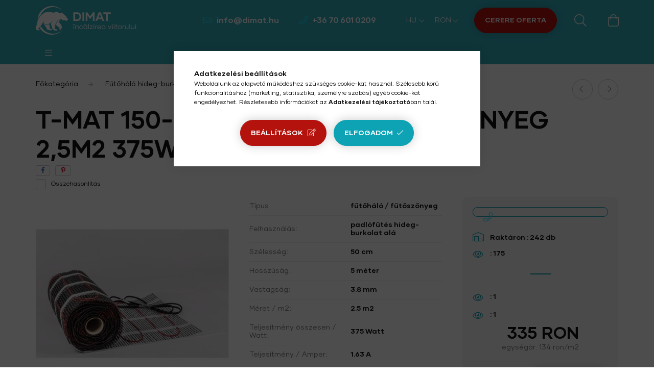

--- FILE ---
content_type: text/html; charset=UTF-8
request_url: https://incalzire-webshop.ro/hu/D-Mat-150-25-Futohalo-25m2
body_size: 23832
content:
<!DOCTYPE html>
<html lang="hu">
    <head>
        <meta charset="utf-8">
<meta name="description" content="T-Mat 150-2.5 Fűtőháló ,fűtőszőnyeg 2,5m2 375w, T-Mat 150-2.5 Fűtőháló, fűtőszőnyeg 2,5m2 Teljesítmény: 375W Méret: 0,5 x 5méter Vastagság: 3,8 mm Fűtőkábel szi">
<meta name="robots" content="index, follow">
<meta http-equiv="X-UA-Compatible" content="IE=Edge">
<meta property="og:site_name" content="Incalzire-webshop" />
<meta property="og:title" content="T-Mat 150-2.5 Fűtőháló ,fűtőszőnyeg 2,5m2 375w - elektromos ">
<meta property="og:description" content="T-Mat 150-2.5 Fűtőháló ,fűtőszőnyeg 2,5m2 375w, T-Mat 150-2.5 Fűtőháló, fűtőszőnyeg 2,5m2 Teljesítmény: 375W Méret: 0,5 x 5méter Vastagság: 3,8 mm Fűtőkábel szi">
<meta property="og:type" content="product">
<meta property="og:url" content="https://incalzire-webshop.ro/hu/D-Mat-150-25-Futohalo-25m2">
<meta property="og:image" content="https://incalzire-webshop.ro/img/78472/5999572230760/5999572230760.jpg">
<meta name="mobile-web-app-capable" content="yes">
<meta name="apple-mobile-web-app-capable" content="yes">
<meta name="MobileOptimized" content="320">
<meta name="HandheldFriendly" content="true">

<title>T-Mat 150-2.5 Fűtőháló ,fűtőszőnyeg 2,5m2 375w - elektromos </title>


<script>
var service_type="shop";
var shop_url_main="https://incalzire-webshop.ro";
var actual_lang="hu";
var money_len="0";
var money_thousend=" ";
var money_dec=",";
var shop_id=78472;
var unas_design_url="https:"+"/"+"/"+"incalzire-webshop.ro"+"/"+"!common_design"+"/"+"custom"+"/"+"incalzire-pardoseala-electrica.unas.co"+"/";
var unas_design_code='0';
var unas_base_design_code='2000';
var unas_design_ver=4;
var unas_design_subver=0;
var unas_shop_url='https://incalzire-webshop.ro/hu';
var responsive="yes";
var config_plus=new Array();
config_plus['cart_redirect']=2;
config_plus['money_type']='RON';
config_plus['money_type_display']='RON';
var lang_text=new Array();

var UNAS = UNAS || {};
UNAS.shop={"base_url":'https://incalzire-webshop.ro',"domain":'incalzire-webshop.ro',"username":'incalzire-pardoseala-electrica.unas.co',"id":78472,"lang":'hu',"currency_type":'RON',"currency_code":'RON',"currency_rate":'5.15',"currency_length":0,"base_currency_length":0,"canonical_url":'https://incalzire-webshop.ro/hu/D-Mat-150-25-Futohalo-25m2'};
UNAS.design={"code":'0',"page":'product_details'};
UNAS.api_auth="43a05ff9f5adb65bde3d8ed8d9c58ea9";
UNAS.customer={"email":'',"id":0,"group_id":0,"without_registration":0};
UNAS.shop["category_id"]="387351";
UNAS.shop["sku"]="5999572230760";
UNAS.shop["product_id"]="98716610";
UNAS.shop["only_private_customer_can_purchase"] = false;
 

UNAS.text = {
    "button_overlay_close": `Bezár`,
    "popup_window": `Felugró ablak`,
    "list": `lista`,
    "updating_in_progress": `frissítés folyamatban`,
    "updated": `frissítve`,
    "is_opened": `megnyitva`,
    "is_closed": `bezárva`,
    "deleted": `törölve`,
    "consent_granted": `hozzájárulás megadva`,
    "consent_rejected": `hozzájárulás elutasítva`,
    "field_is_incorrect": `mező hibás`,
    "error_title": `Hiba!`,
    "product_variants": `termék változatok`,
    "product_added_to_cart": `A termék a kosárba került`,
    "product_added_to_cart_with_qty_problem": `A termékből csak [qty_added_to_cart] [qty_unit] került kosárba`,
    "product_removed_from_cart": `A termék törölve a kosárból`,
    "reg_title_name": `Név`,
    "reg_title_company_name": `Cégnév`,
    "number_of_items_in_cart": `Kosárban lévő tételek száma`,
    "cart_is_empty": `A kosár üres`,
    "cart_updated": `A kosár frissült`
};


UNAS.text["delete_from_compare"]= `Törlés összehasonlításból`;
UNAS.text["comparison"]= `Összehasonlítás`;







window.lazySizesConfig=window.lazySizesConfig || {};
window.lazySizesConfig.loadMode=1;
window.lazySizesConfig.loadHidden=false;

window.dataLayer = window.dataLayer || [];
function gtag(){dataLayer.push(arguments)};
gtag('js', new Date());
</script>

<script src="https://incalzire-webshop.ro/!common_packages/jquery/jquery-3.2.1.js?mod_time=1759314984"></script>
<script src="https://incalzire-webshop.ro/!common_packages/jquery/plugins/migrate/migrate.js?mod_time=1759314984"></script>
<script src="https://incalzire-webshop.ro/!common_packages/jquery/plugins/autocomplete/autocomplete.js?mod_time=1759314984"></script>
<script src="https://incalzire-webshop.ro/!common_packages/jquery/plugins/tools/overlay/overlay.js?mod_time=1759314984"></script>
<script src="https://incalzire-webshop.ro/!common_packages/jquery/plugins/tools/toolbox/toolbox.expose.js?mod_time=1759314984"></script>
<script src="https://incalzire-webshop.ro/!common_packages/jquery/plugins/lazysizes/lazysizes.min.js?mod_time=1759314984"></script>
<script src="https://incalzire-webshop.ro/!common_packages/jquery/own/shop_common/exploded/common.js?mod_time=1764831093"></script>
<script src="https://incalzire-webshop.ro/!common_packages/jquery/own/shop_common/exploded/common_overlay.js?mod_time=1759314984"></script>
<script src="https://incalzire-webshop.ro/!common_packages/jquery/own/shop_common/exploded/common_shop_popup.js?mod_time=1759314984"></script>
<script src="https://incalzire-webshop.ro/!common_packages/jquery/own/shop_common/exploded/page_product_details.js?mod_time=1759314984"></script>
<script src="https://incalzire-webshop.ro/!common_packages/jquery/own/shop_common/exploded/function_compare.js?mod_time=1759314984"></script>
<script src="https://incalzire-webshop.ro/!common_packages/jquery/own/shop_common/exploded/function_product_print.js?mod_time=1759314984"></script>
<script src="https://incalzire-webshop.ro/!common_packages/jquery/plugins/hoverintent/hoverintent.js?mod_time=1759314984"></script>
<script src="https://incalzire-webshop.ro/!common_packages/jquery/own/shop_tooltip/shop_tooltip.js?mod_time=1759314984"></script>
<script src="https://incalzire-webshop.ro/!common_packages/jquery/plugins/responsive_menu/responsive_menu-unas.js?mod_time=1759314984"></script>
<script src="https://incalzire-webshop.ro/!common_packages/jquery/plugins/flickity/flickity.pkgd.min.js?mod_time=1759314984"></script>
<script src="https://incalzire-webshop.ro/!common_packages/jquery/plugins/toastr/toastr.min.js?mod_time=1759314984"></script>
<script src="https://incalzire-webshop.ro/!common_packages/jquery/plugins/tippy/popper-2.4.4.min.js?mod_time=1759314984"></script>
<script src="https://incalzire-webshop.ro/!common_packages/jquery/plugins/tippy/tippy-bundle.umd.min.js?mod_time=1759314984"></script>
<script src="https://incalzire-webshop.ro/!common_packages/jquery/plugins/photoswipe/photoswipe.min.js?mod_time=1759314984"></script>
<script src="https://incalzire-webshop.ro/!common_packages/jquery/plugins/photoswipe/photoswipe-ui-default.min.js?mod_time=1759314984"></script>
<script src="https://incalzire-webshop.ro/!common_design/custom/incalzire-pardoseala-electrica.unas.co/main.js?mod_time=1636626836"></script>

<link href="https://incalzire-webshop.ro/temp/shop_78472_09fcd43356bccd2f4047b6e8766bcb11.css?mod_time=1769260891" rel="stylesheet" type="text/css">

<link href="https://incalzire-webshop.ro/hu/D-Mat-150-25-Futohalo-25m2" rel="canonical">
    <link id="favicon-32x32" rel="icon" type="image/png" href="https://incalzire-webshop.ro/!common_design/own/image/favicon_32x32.png" sizes="32x32">
    <link id="favicon-192x192" rel="icon" type="image/png" href="https://incalzire-webshop.ro/!common_design/own/image/favicon_192x192.png" sizes="192x192">
            <link rel="apple-touch-icon" href="https://incalzire-webshop.ro/!common_design/own/image/favicon_32x32.png" sizes="32x32">
        <link rel="apple-touch-icon" href="https://incalzire-webshop.ro/!common_design/own/image/favicon_192x192.png" sizes="192x192">
        <script>
        var google_consent=1;
    
        gtag('consent', 'default', {
           'ad_storage': 'denied',
           'ad_user_data': 'denied',
           'ad_personalization': 'denied',
           'analytics_storage': 'denied',
           'functionality_storage': 'denied',
           'personalization_storage': 'denied',
           'security_storage': 'granted'
        });

    
        gtag('consent', 'update', {
           'ad_storage': 'denied',
           'ad_user_data': 'denied',
           'ad_personalization': 'denied',
           'analytics_storage': 'denied',
           'functionality_storage': 'denied',
           'personalization_storage': 'denied',
           'security_storage': 'granted'
        });

        </script>
    <script async src="https://www.googletagmanager.com/gtag/js?id=UA-38854049-4"></script>    <script>
    gtag('config', 'UA-38854049-4');

        </script>
        <script>
    var google_analytics=1;

                gtag('event', 'view_item', {
              "currency": "RON",
              "value": '335',
              "items": [
                  {
                      "item_id": "5999572230760",
                      "item_name": "T-Mat 150-2.5 Fűtőháló ,fűtőszőnyeg 2,5m2 375w",
                      "item_category": "Fűtőháló hideg-burkolat/Fűtőháló 150 watt/ m²",
                      "price": '335'
                  }
              ],
              'non_interaction': true
            });
               </script>
           <script>
                       gtag('config', 'AW-17384719088');
                </script>
            <script>
        var google_ads=1;

                gtag('event','remarketing', {
            'ecomm_pagetype': 'product',
            'ecomm_prodid': ["5999572230760"],
            'ecomm_totalvalue': 335        });
            </script>
    	<script>
	/* <![CDATA[ */
	$(document).ready(function() {
       $(document).bind("contextmenu",function(e) {
            return false;
       });
	});
	/* ]]> */
	</script>
		<script>
	/* <![CDATA[ */
	var omitformtags=["input", "textarea", "select"];
	omitformtags=omitformtags.join("|");
		
	function disableselect(e) {
		if (omitformtags.indexOf(e.target.tagName.toLowerCase())==-1) return false;
		if (omitformtags.indexOf(e.target.tagName.toLowerCase())==2) return false;
	}
		
	function reEnable() {
		return true;
	}
		
	if (typeof document.onselectstart!="undefined") {
		document.onselectstart=new Function ("return false");
	} else {
		document.onmousedown=disableselect;
		document.onmouseup=reEnable;
	}
	/* ]]> */
	</script>
	

        <meta content="width=device-width, initial-scale=1.0" name="viewport" />

        <link rel="preload" href="https://incalzire-webshop.ro/!common_design/custom/incalzire-pardoseala-electrica.unas.co/css/Gilmer.css" as="style" />

        <link rel="preload" href="https://incalzire-webshop.ro/!common_design/custom/incalzire-pardoseala-electrica.unas.co/css/Gilmer.css" as="style" />
        <link rel="stylesheet" href="https://incalzire-webshop.ro/!common_design/custom/incalzire-pardoseala-electrica.unas.co/css/Gilmer.css" media="print" onload="this.media='all'">
        <noscript>
            <link rel="stylesheet" href="https://incalzire-webshop.ro/!common_design/custom/incalzire-pardoseala-electrica.unas.co/css/Gilmer.css" />
        </noscript>

        
        
        
        
                    
            
            
            
            
            
            
            
            

            <style>
                @media (max-width: 359.8px) {
                    .header_text_section_3 a {
                        font-size: 0;
                    }
                    .header_text_section_3 a::before {
                        content: "";
                        font-size: 1.2rem;
                    }
                }
            </style>
                
        

                    
        
        
        
        
        
        
    </head>

                
                
    
    
    
    
    <body class='design_ver4' id="ud_shop_artdet">
        <div id="box_compare_content" class="text-center fixed-bottom">                    <script>
	$(document).ready(function(){ $("#box_container_shop_compare").css("display","none"); });</script>

    
    </div>
    
        <div id="fb-root"></div>
    <script>
        window.fbAsyncInit = function() {
            FB.init({
                xfbml            : true,
                version          : 'v22.0'
            });
        };
    </script>
    <script async defer crossorigin="anonymous" src="https://connect.facebook.net/hu_HU/sdk.js"></script>
    <div id="image_to_cart" style="display:none; position:absolute; z-index:100000;"></div>
<div class="overlay_common overlay_warning" id="overlay_cart_add"></div>
<script>$(document).ready(function(){ overlay_init("cart_add",{"onBeforeLoad":false}); });</script>
<div class="overlay_common overlay_ok" id="overlay_cart_add_ok"></div>
<script>$(document).ready(function(){ overlay_init("cart_add_ok",[]); });</script>
        <script>
            function overlay_login() {}
            function overlay_login_remind() {}
            function overlay_login_redir(redir) {}
        </script>
    <div class="overlay_common overlay_info" id="overlay_newsletter"></div>
<script>$(document).ready(function(){ overlay_init("newsletter",[]); });</script>

<script>
function overlay_newsletter() {
    $(document).ready(function(){
        $("#overlay_newsletter").overlay().load();
    });
}
</script>
<div class="overlay_common overlay_error" id="overlay_script"></div>
<script>$(document).ready(function(){ overlay_init("script",[]); });</script>
    <script>
    $(document).ready(function() {
        $.ajax({
            type: "GET",
            url: "https://incalzire-webshop.ro/shop_ajax/ajax_stat.php",
            data: {master_shop_id:"78472",get_ajax:"1"}
        });
    });
    </script>
    

    <div id="container" class="page_shop_artdet_5999572230760   filter-not-exists">
        
        <header class="header js-header">
            <div class="header-inner js-header-inner">
                
                <div class="container">
                    <div class="header__row row gutters-5 flex-md-nowrap justify-content-center align-items-center">
                        <div class="header__left col-md">
                            <div class="header__left-inner d-flex align-items-center">
                                    <div class="header_logo logo col-auto pl-0">
        <div class="header_logo__container">
                                                <a href="https://incalzire-webshop.ro/hu/">                    <img width="198" height="56"
                         srcset="https://incalzire-webshop.ro/!common_design/custom/incalzire-pardoseala-electrica.unas.co/element/layout_ro_header_logo-198x56_1_default.png?time=1638885083 1x, https://incalzire-webshop.ro/!common_design/custom/incalzire-pardoseala-electrica.unas.co/element/layout_ro_header_logo-198x56_1_default_retina.png?time=1638885083 2x"
                         alt="Incalzire-webshop"
                         loading="lazy"
                    />
                    </a>                                    </div>
    </div>

                                    <div class="js-element header_text_section_2 ml-auto" data-element-name="header_text_section_2">
        <div class="element__content ">
                            <div class="element__html slide-1"><p><span style="color: #ffffff;"><a href="mailto:info@dimat.hu" style="color: #ffffff;">info@dimat.hu</a></span></p>
<p><span style="color: #ffffff;"><a href="tel:+36-70-60-10209" style="color: #ffffff;">+36 70 601 0209</a></span></p>
<p>&nbsp;</p></div>
                    </div>
    </div>

                            </div>
                        </div>

                        <div class="header__right col-md-auto">
                            <div class="header__right-inner d-flex align-items-center justify-content-end">
                                    <div class="lang-box-desktop flex-shrink-0">
        <div class="lang-select-group form-group form-select-group mb-0">
            <select class="form-control border-0 lang-select" aria-label="Nyelv váltás" name="change_lang" id="box_lang_select_desktop" onchange="location.href='https://incalzire-webshop.ro'+this.value">
                                <option value="/D-Mat-150-25-Futohalo-25m2">RO</option>
                                <option value="/hu/D-Mat-150-25-Futohalo-25m2" selected="selected">HU</option>
                            </select>
        </div>
    </div>
    
                                    <div class="currency-box-desktop flex-shrink-0">
        <form action="https://incalzire-webshop.ro/hu/shop_moneychange.php" name="form_moneychange" method="post"><input name="file_back" type="hidden" value="/hu/D-Mat-150-25-Futohalo-25m2">
            <div class="currency-select-group form-group form-select-group mb-0">
                <select class="form-control border-0 money-select" aria-label="Pénznem váltás" name="session_money_select" id="session_money_select2" onchange="document.form_moneychange.submit();">
                    <option value="-1">EUR - €</option>
                                            <option value="0" selected="selected">RON</option>
                                    </select>
            </div>
        </form>
            </div>
 

                                <button type="button" class="hamburger__btn mr-md-3 dropdown--btn d-lg-none" id="hamburger__btn" aria-label="hamburger button" data-btn-for=".hamburger__dropdown">
                                    <span class="hamburger__btn-icon icon--hamburger"></span>
                                </button>

                                    <div class="js-element header_text_section_3 " data-element-name="header_text_section_3">
        <div class="element__content ">
                            <div class="element__html slide-1"><p><a href="https://incalzire-webshop.ro/cerereoferta" target="_blank" rel="noopener" class="btn btn-secondary">CERERE OFERTA</a></p></div>
                    </div>
    </div>


                                <button class="search__btn dropdown--btn ml-auto ml-md-4" aria-label="search button" type="button" id="search__btn" data-btn-for=".search__dropdown">
                                    <span class="search__btn-icon icon--search"></span>
                                </button>

                                
                                <button class="cart-box__btn dropdown--btn" aria-label="cart button" type="button" data-btn-for=".cart-box__dropdown">
                                    <span class="cart-box__btn-icon icon--cart">
                                            <span id="box_cart_content" class="cart-box">            </span>
                                    </span>
                                </button>
                            </div>
                        </div>
                    </div>
                </div>
                                <nav class="navbar d-none d-lg-flex navbar-expand navbar-dark">
                    <div class="container navbar-container">
                        <ul class="navbar-nav mx-auto js-navbar-nav">
                            <li class="nav-item dropdown has-megamenu">
                                <a class="nav-link" href="#" role="button" data-toggle="dropdown" aria-haspopup="true" aria-expanded="false">
                                    <span class="nav-link__icon icon--b-hamburger"></span>
                                    <span class="nav-link__text"></span>
                                </a>
                                <div class="dropdown-menu megamenu fade-up dropdown--cat dropdown--level-0" role="menu">
                                    <div class="row gutters-10">            <div class="col-lg-2">
        <div class="col-megamenu">
            <div class="nav-img-outer">
                <a class="nav-img-wrapper" href="https://incalzire-webshop.ro/hu/spl/133817/Sotetsugarzo" title="Sötétsugárzó" >
                    <img class="nav-img lazyload lazy-img" src="https://incalzire-webshop.ro/hu/main_pic/space.gif" data-src="https://incalzire-webshop.ro/img/78472/catpic_133817/140x100/133817.jpg?time=1602792013" data-srcset="https://incalzire-webshop.ro/img/78472/catpic_133817/280x200/133817.jpg?time=1602792013 2x" alt="Sötétsugárzó" title="Sötétsugárzó" />
                    <div class="loading-spinner"></div>
                </a>
            </div>
            <h6 class="nav-item" js-nav-item-133817>
                <a class="nav-link-0" href="https://incalzire-webshop.ro/hu/spl/133817/Sotetsugarzo">
                    Sötétsugárzó
                                    </a>
            </h6>
                    </div>
    </div>
    <div class="col-lg-2">
        <div class="col-megamenu">
            <div class="nav-img-outer">
                <a class="nav-img-wrapper" href="https://incalzire-webshop.ro/hu/sct/702582/Futohalo-hideg-burkolat" title="Fűtőháló hideg-burkolat" >
                    <img class="nav-img lazyload lazy-img" src="https://incalzire-webshop.ro/hu/main_pic/space.gif" data-src="https://incalzire-webshop.ro/img/78472/catpic_702582/140x100/702582.jpg?time=1602791922" data-srcset="https://incalzire-webshop.ro/img/78472/catpic_702582/280x200/702582.jpg?time=1602791922 2x" alt="Fűtőháló hideg-burkolat" title="Fűtőháló hideg-burkolat" />
                    <div class="loading-spinner"></div>
                </a>
            </div>
            <h6 class="nav-item" js-nav-item-702582>
                <a class="nav-link-0" href="https://incalzire-webshop.ro/hu/sct/702582/Futohalo-hideg-burkolat">
                    Fűtőháló hideg-burkolat
                                    </a>
            </h6>
                            <ul class="nav-list list-unstyled">
            <li class="nav-item-244142">
            <a class="nav-link-1" href="https://incalzire-webshop.ro/hu/spl/244142/Futohalo-100-watt-m" > Fűtőháló 100 watt/ m²
                        </a>
        </li>
            <li class="nav-item-387351">
            <a class="nav-link-1" href="https://incalzire-webshop.ro/hu/covor-electric-150W-m2" >Fűtőháló 150 watt/ m²
                        </a>
        </li>
            <li class="nav-item-531173">
            <a class="nav-link-1" href="https://incalzire-webshop.ro/hu/spl/531173/Futohalo-200-watt-m" >Fűtőháló 200 watt/ m²
                        </a>
        </li>
    
    
    </ul>


                    </div>
    </div>
    <div class="col-lg-2">
        <div class="col-megamenu">
            <div class="nav-img-outer">
                <a class="nav-img-wrapper" href="https://incalzire-webshop.ro/hu/sct/749284/Futoszonyeg-meleg-burkolat" title="Fűtőszőnyeg meleg-burkolat" >
                    <img class="nav-img lazyload lazy-img" src="https://incalzire-webshop.ro/hu/main_pic/space.gif" data-src="https://incalzire-webshop.ro/img/78472/catpic_749284/140x100/749284.jpg?time=1636537641" data-srcset="https://incalzire-webshop.ro/img/78472/catpic_749284/280x200/749284.jpg?time=1636537641 2x" alt="Fűtőszőnyeg meleg-burkolat" title="Fűtőszőnyeg meleg-burkolat" />
                    <div class="loading-spinner"></div>
                </a>
            </div>
            <h6 class="nav-item" js-nav-item-749284>
                <a class="nav-link-0" href="https://incalzire-webshop.ro/hu/sct/749284/Futoszonyeg-meleg-burkolat">
                    Fűtőszőnyeg meleg-burkolat
                                    </a>
            </h6>
                            <ul class="nav-list list-unstyled">
            <li class="nav-item-783654">
            <a class="nav-link-1" href="https://incalzire-webshop.ro/hu/spl/783654/Futoszonyeg-melegburkolathoz-80-watt-m" >Fűtőszőnyeg melegburkolathoz 80 watt/ m²
                        </a>
        </li>
            <li class="nav-item-355027">
            <a class="nav-link-1" href="https://incalzire-webshop.ro/hu/spl/355027/Futoszonyeg-melegburkolathoz-100-watt-m" >Fűtőszőnyeg melegburkolathoz 100 watt/ m²
                        </a>
        </li>
            <li class="nav-item-746631">
            <a class="nav-link-1" href="https://incalzire-webshop.ro/hu/spl/746631/Futoszonyeg-melegburkolathoz-130-watt-m" >Fűtőszőnyeg melegburkolathoz 130 watt/ m²
                        </a>
        </li>
    
    
    </ul>


                    </div>
    </div>
    <div class="col-lg-2">
        <div class="col-megamenu">
            <div class="nav-img-outer">
                <a class="nav-img-wrapper" href="https://incalzire-webshop.ro/hu/spl/852056/Futofilmek" title="Fűtőfilmek" >
                    <img class="nav-img lazyload lazy-img" src="https://incalzire-webshop.ro/hu/main_pic/space.gif" data-src="https://incalzire-webshop.ro/img/78472/catpic_852056/140x100/852056.jpg?time=1550091907" data-srcset="https://incalzire-webshop.ro/img/78472/catpic_852056/280x200/852056.jpg?time=1550091907 2x" alt="Fűtőfilmek" title="Fűtőfilmek" />
                    <div class="loading-spinner"></div>
                </a>
            </div>
            <h6 class="nav-item" js-nav-item-852056>
                <a class="nav-link-0" href="https://incalzire-webshop.ro/hu/spl/852056/Futofilmek">
                    Fűtőfilmek
                                    </a>
            </h6>
                    </div>
    </div>
    <div class="col-lg-2">
        <div class="col-megamenu">
            <div class="nav-img-outer">
                <a class="nav-img-wrapper" href="https://incalzire-webshop.ro/hu/spl/116928/Termosztat" title="Termosztát" >
                    <img class="nav-img lazyload lazy-img" src="https://incalzire-webshop.ro/hu/main_pic/space.gif" data-src="https://incalzire-webshop.ro/img/78472/catpic_116928/140x100/116928.jpg?time=1706531399" data-srcset="https://incalzire-webshop.ro/img/78472/catpic_116928/280x200/116928.jpg?time=1706531399 2x" alt="Termosztát" title="Termosztát" />
                    <div class="loading-spinner"></div>
                </a>
            </div>
            <h6 class="nav-item" js-nav-item-116928>
                <a class="nav-link-0" href="https://incalzire-webshop.ro/hu/spl/116928/Termosztat">
                    Termosztát
                                    </a>
            </h6>
                    </div>
    </div>
    <div class="col-lg-2">
        <div class="col-megamenu">
            <div class="nav-img-outer">
                <a class="nav-img-wrapper" href="https://incalzire-webshop.ro/hu/spl/132413/Onszabalyzo-futokabel" title="Önszabályzó fűtőkábel" >
                    <img class="nav-img lazyload lazy-img" src="https://incalzire-webshop.ro/hu/main_pic/space.gif" data-src="https://incalzire-webshop.ro/img/78472/catpic_132413/140x100/132413.jpg?time=1636555030" alt="Önszabályzó fűtőkábel" title="Önszabályzó fűtőkábel" />
                    <div class="loading-spinner"></div>
                </a>
            </div>
            <h6 class="nav-item" js-nav-item-132413>
                <a class="nav-link-0" href="https://incalzire-webshop.ro/hu/spl/132413/Onszabalyzo-futokabel">
                    Önszabályzó fűtőkábel
                                    </a>
            </h6>
                    </div>
    </div>
    <div class="col-lg-2">
        <div class="col-megamenu">
            <div class="nav-img-outer">
                <a class="nav-img-wrapper" href="https://incalzire-webshop.ro/hu/spl/136525/Fagyvedelmi-futokabel-termosztattal" title="Fagyvédelmi fűtőkábel termosztáttal" >
                    <img class="nav-img lazyload lazy-img" src="https://incalzire-webshop.ro/hu/main_pic/space.gif" data-src="https://incalzire-webshop.ro/img/78472/catpic_136525/140x100/136525.jpg?time=1548886102" data-srcset="https://incalzire-webshop.ro/img/78472/catpic_136525/280x200/136525.jpg?time=1548886102 2x" alt="Fagyvédelmi fűtőkábel termosztáttal" title="Fagyvédelmi fűtőkábel termosztáttal" />
                    <div class="loading-spinner"></div>
                </a>
            </div>
            <h6 class="nav-item" js-nav-item-136525>
                <a class="nav-link-0" href="https://incalzire-webshop.ro/hu/spl/136525/Fagyvedelmi-futokabel-termosztattal">
                    Fagyvédelmi fűtőkábel termosztáttal
                                    </a>
            </h6>
                    </div>
    </div>
    <div class="col-lg-2">
        <div class="col-megamenu">
            <div class="nav-img-outer">
                <a class="nav-img-wrapper" href="https://incalzire-webshop.ro/hu/sct/521137/Elektromos-Futokabel" title="Elektromos Fűtőkábel" >
                    <img class="nav-img lazyload lazy-img" src="https://incalzire-webshop.ro/hu/main_pic/space.gif" data-src="https://incalzire-webshop.ro/img/78472/catpic_521137/140x100/521137.jpg?time=1605372483" data-srcset="https://incalzire-webshop.ro/img/78472/catpic_521137/280x200/521137.jpg?time=1605372483 2x" alt="Elektromos Fűtőkábel" title="Elektromos Fűtőkábel" />
                    <div class="loading-spinner"></div>
                </a>
            </div>
            <h6 class="nav-item" js-nav-item-521137>
                <a class="nav-link-0" href="https://incalzire-webshop.ro/hu/sct/521137/Elektromos-Futokabel">
                    Elektromos Fűtőkábel
                                    </a>
            </h6>
                            <ul class="nav-list list-unstyled">
            <li class="nav-item-187748">
            <a class="nav-link-1" href="https://incalzire-webshop.ro/hu/spl/187748/Cablu-de-incalzire-Likewarm-15w-metru" >Cablu de incalzire Likewarm 15w/metru
                        </a>
        </li>
            <li class="nav-item-628396">
            <a class="nav-link-1" href="https://incalzire-webshop.ro/hu/spl/628396/Cablu-de-incalzire-Likewarm-20w-metru" >Cablu de incalzire Likewarm 20w/metru
                        </a>
        </li>
    
    
    </ul>


                    </div>
    </div>
    <div class="col-lg-2">
        <div class="col-megamenu">
            <div class="nav-img-outer">
                <a class="nav-img-wrapper" href="https://incalzire-webshop.ro/hu/sct/361847/Futes-terko-ala" title="Fűtés térkő alá" >
                    <img class="nav-img lazyload lazy-img" src="https://incalzire-webshop.ro/hu/main_pic/space.gif" data-src="https://incalzire-webshop.ro/img/78472/catpic_361847/140x100/361847.jpg?time=1548886635" data-srcset="https://incalzire-webshop.ro/img/78472/catpic_361847/280x200/361847.jpg?time=1548886635 2x" alt="Fűtés térkő alá" title="Fűtés térkő alá" />
                    <div class="loading-spinner"></div>
                </a>
            </div>
            <h6 class="nav-item" js-nav-item-361847>
                <a class="nav-link-0" href="https://incalzire-webshop.ro/hu/sct/361847/Futes-terko-ala">
                    Fűtés térkő alá
                                    </a>
            </h6>
                            <ul class="nav-list list-unstyled">
            <li class="nav-item-757538">
            <a class="nav-link-1" href="https://incalzire-webshop.ro/hu/spl/757538/230-Volt" >230 Volt
                        </a>
        </li>
            <li class="nav-item-758156">
            <a class="nav-link-1" href="https://incalzire-webshop.ro/hu/spl/758156/400-Volt" >400 Volt
                        </a>
        </li>
    
    
    </ul>


                    </div>
    </div>
    <div class="col-lg-2">
        <div class="col-megamenu">
            <div class="nav-img-outer">
                <a class="nav-img-wrapper" href="https://incalzire-webshop.ro/hu/aszfalt-futes-gepkocsi-feljaro-rampa-futes-terko-futes" title="Fűtés aszfaltba" >
                    <img class="nav-img lazyload lazy-img" src="https://incalzire-webshop.ro/hu/main_pic/space.gif" data-src="https://incalzire-webshop.ro/img/78472/catpic_621202/140x100/621202.jpg?time=1548886658" data-srcset="https://incalzire-webshop.ro/img/78472/catpic_621202/280x200/621202.jpg?time=1548886658 2x" alt="Fűtés aszfaltba" title="Fűtés aszfaltba" />
                    <div class="loading-spinner"></div>
                </a>
            </div>
            <h6 class="nav-item" js-nav-item-621202>
                <a class="nav-link-0" href="https://incalzire-webshop.ro/hu/aszfalt-futes-gepkocsi-feljaro-rampa-futes-terko-futes">
                    Fűtés aszfaltba
                                    </a>
            </h6>
                            <ul class="nav-list list-unstyled">
            <li class="nav-item-526000">
            <a class="nav-link-1" href="https://incalzire-webshop.ro/hu/spl/526000/230V" >230V
                        </a>
        </li>
            <li class="nav-item-736018">
            <a class="nav-link-1" href="https://incalzire-webshop.ro/hu/spl/736018/400V" >400V
                        </a>
        </li>
    
    
    </ul>


                    </div>
    </div>
    <div class="col-lg-2">
        <div class="col-megamenu">
            <div class="nav-img-outer">
                <a class="nav-img-wrapper" href="https://incalzire-webshop.ro/hu/spl/157414/Accesori" title="Accesori" >
                    <img class="nav-img lazyload lazy-img" src="https://incalzire-webshop.ro/hu/main_pic/space.gif" data-src="https://incalzire-webshop.ro/img/78472/catpic_157414/140x100/157414.jpg?time=1636553262" alt="Accesori" title="Accesori" />
                    <div class="loading-spinner"></div>
                </a>
            </div>
            <h6 class="nav-item" js-nav-item-157414>
                <a class="nav-link-0" href="https://incalzire-webshop.ro/hu/spl/157414/Accesori">
                    Accesori
                                    </a>
            </h6>
                    </div>
    </div>
    <div class="col-lg-2">
        <div class="col-megamenu">
            <div class="nav-img-outer">
                <a class="nav-img-wrapper" href="https://incalzire-webshop.ro/hu/sct/757306/Convector-electric" title="Convector electric" >
                    <img class="nav-img lazyload lazy-img" src="https://incalzire-webshop.ro/hu/main_pic/space.gif" data-src="https://incalzire-webshop.ro/img/78472/catpic_757306/140x100/757306.jpg?time=1636618576" alt="Convector electric" title="Convector electric" />
                    <div class="loading-spinner"></div>
                </a>
            </div>
            <h6 class="nav-item" js-nav-item-757306>
                <a class="nav-link-0" href="https://incalzire-webshop.ro/hu/sct/757306/Convector-electric">
                    Convector electric
                                    </a>
            </h6>
                            <ul class="nav-list list-unstyled">
            <li class="nav-item-307494">
            <a class="nav-link-1" href="https://incalzire-webshop.ro/hu/spl/307494/Adax-ECO-manual" >Adax ECO manual
                        </a>
        </li>
            <li class="nav-item-529916">
            <a class="nav-link-1" href="https://incalzire-webshop.ro/hu/spl/529916/ADAX-Neo-digital" >ADAX Neo digital
                        </a>
        </li>
            <li class="nav-item-324792">
            <a class="nav-link-1" href="https://incalzire-webshop.ro/hu/spl/324792/ADAX-Neo-WIFI-CONVECTOR-ELECTRIC" >ADAX Neo WIFI CONVECTOR ELECTRIC
                        </a>
        </li>
            <li class="nav-item-830893">
            <a class="nav-link-1" href="https://incalzire-webshop.ro/hu/spl/830893/ADAX-CONVECTOR-ELECTRIC-18cm-inaltime" >ADAX CONVECTOR ELECTRIC 18cm inaltime
                        </a>
        </li>
            <li class="nav-item-618220">
            <a class="nav-link-1" href="https://incalzire-webshop.ro/hu/spl/618220/GLAMOX-CONVECTOR-ELECTRIC-DIGITAL-35cm-inaltime" >GLAMOX CONVECTOR ELECTRIC DIGITAL 35cm inaltime
                        </a>
        </li>
            <li class="nav-item-570914">
            <a class="nav-link-1" href="https://incalzire-webshop.ro/hu/spl/570914/GLAMOX-CONVECTOR-ELECTRIC-DIGITAL-18cm-inaltime" >GLAMOX CONVECTOR ELECTRIC DIGITAL 18cm inaltime
                        </a>
        </li>
            <li class="nav-item-679853">
            <a class="nav-link-1" href="https://incalzire-webshop.ro/hu/spl/679853/Glamox-panou-de-incalzire-pentru-spatii-umede-cu-i" >Glamox panou de încălzire pentru spații umede cu izolare dubla
                        </a>
        </li>
            <li class="nav-item-549714">
            <a class="nav-link-1" href="https://incalzire-webshop.ro/hu/spl/549714/Adax-Clea-Wifi-panou-de-incalzire-din-sticla" > Adax Clea Wifi panou de incalzire din sticla
                        </a>
        </li>
            <li class="nav-item-170222">
            <a class="nav-link-1" href="https://incalzire-webshop.ro/hu/spl/170222/BEHA-convector-electric" >BEHA  convector electric
                        </a>
        </li>
            <li class="nav-item-662405">
            <a class="nav-link-1" href="https://incalzire-webshop.ro/hu/spl/662405/SOPRANO-convector-electric" >SOPRANO convector electric
                        </a>
        </li>
    
    
    </ul>


                    </div>
    </div>
    <div class="col-lg-2">
        <div class="col-megamenu">
            <div class="nav-img-outer">
                <a class="nav-img-wrapper" href="https://incalzire-webshop.ro/hu/spl/133881/Torolkozoszaritos-radiator" title="Törölközőszárítós radiátor" >
                    <img class="nav-img lazyload lazy-img" src="https://incalzire-webshop.ro/hu/main_pic/space.gif" data-src="https://incalzire-webshop.ro/img/78472/catpic_133881/140x100/133881.jpg?time=1548888002" data-srcset="https://incalzire-webshop.ro/img/78472/catpic_133881/280x200/133881.jpg?time=1548888002 2x" alt="Törölközőszárítós radiátor" title="Törölközőszárítós radiátor" />
                    <div class="loading-spinner"></div>
                </a>
            </div>
            <h6 class="nav-item" js-nav-item-133881>
                <a class="nav-link-0" href="https://incalzire-webshop.ro/hu/spl/133881/Torolkozoszaritos-radiator">
                    Törölközőszárítós radiátor
                                    </a>
            </h6>
                    </div>
    </div>
    <div class="col-lg-2">
        <div class="col-megamenu">
            <div class="nav-img-outer">
                <a class="nav-img-wrapper" href="https://incalzire-webshop.ro/hu/spl/261921/Izolator-termic" title="Izolator termic" >
                    <img class="nav-img lazyload lazy-img" src="https://incalzire-webshop.ro/hu/main_pic/space.gif" data-src="https://incalzire-webshop.ro/img/78472/catpic_261921/140x100/261921.jpg?time=1636618619" alt="Izolator termic" title="Izolator termic" />
                    <div class="loading-spinner"></div>
                </a>
            </div>
            <h6 class="nav-item" js-nav-item-261921>
                <a class="nav-link-0" href="https://incalzire-webshop.ro/hu/spl/261921/Izolator-termic">
                    Izolator termic
                                    </a>
            </h6>
                    </div>
    </div>
    <div class="col-lg-2">
        <div class="col-megamenu">
            <div class="nav-img-outer">
                <a class="nav-img-wrapper" href="https://incalzire-webshop.ro/hu/spl/967972/Termostat-exterior" title="Termostat exterior" >
                    <img class="nav-img lazyload lazy-img" src="https://incalzire-webshop.ro/hu/main_pic/space.gif" data-src="https://incalzire-webshop.ro/img/78472/catpic_967972/140x100/967972.jpg?time=1635864190" data-srcset="https://incalzire-webshop.ro/img/78472/catpic_967972/280x200/967972.jpg?time=1635864190 2x" alt="Termostat exterior" title="Termostat exterior" />
                    <div class="loading-spinner"></div>
                </a>
            </div>
            <h6 class="nav-item" js-nav-item-967972>
                <a class="nav-link-0" href="https://incalzire-webshop.ro/hu/spl/967972/Termostat-exterior">
                    Termostat exterior
                                    </a>
            </h6>
                    </div>
    </div>

    </div>
                                </div>
                            </li>
                                    
    
                        </ul>
                    </div>
                </nav>
                <script>
                    $(document).ready(function () {
                                                    $('.nav-item.dropdown > .nav-link').click(function (e) {
                                e.preventDefault();
                                handleCloseDropdowns();
                                var thisNavLink = $(this);
                                var thisNavItem = thisNavLink.parent();
                                var thisDropdownMenu = thisNavItem.find('.dropdown-menu');
                                var thisNavbarNav = $('.js-navbar-nav');

                                /*remove is-opened class form the rest menus (cat+plus)*/
                                thisNavbarNav.find('.show').not(thisNavItem).removeClass('show');

                                if (thisNavItem.hasClass('show')) {
                                    thisNavLink.attr('aria-expanded','false');
                                    thisNavItem.removeClass('show');
                                    thisDropdownMenu.removeClass('show');
                                } else {
                                    thisNavLink.attr('aria-expanded','true');
                                    thisNavItem.addClass('show');
                                    thisDropdownMenu.addClass('show');
                                }
                            });
                                            });
                </script>
                            </div>
        </header>
                        <main class="main">
                                        
            
    <link rel="stylesheet" type="text/css" href="https://incalzire-webshop.ro/hu/!common_packages/jquery/plugins/photoswipe/css/default-skin.min.css">
    <link rel="stylesheet" type="text/css" href="https://incalzire-webshop.ro/hu/!common_packages/jquery/plugins/photoswipe/css/photoswipe.min.css">
    
    
    <script>
        var $clickElementToInitPs = '.js-init-ps';

        var initPhotoSwipeFromDOM = function() {
            var $pswp = $('.pswp')[0];
            var $psDatas = $('.photoSwipeDatas');

            $psDatas.each( function() {
                var $pics = $(this),
                    getItems = function() {
                        var items = [];
                        $pics.find('a').each(function() {
                            var $this = $(this),
                                $href   = $this.attr('href'),
                                $size   = $this.data('size').split('x'),
                                $width  = $size[0],
                                $height = $size[1],
                                item = {
                                    src : $href,
                                    w   : $width,
                                    h   : $height
                                };
                            items.push(item);
                        });
                        return items;
                    };

                var items = getItems();

                $($clickElementToInitPs).on('click', function (event) {
                    var $this = $(this);
                    event.preventDefault();

                    var $index = parseInt($this.attr('data-loop-index'));
                    var options = {
                        index: $index,
                        history: false,
                        bgOpacity: 0.5,
                        shareEl: false,
                        showHideOpacity: true,
                        getThumbBoundsFn: function (index) {
                            /** azon képeről nagyítson a photoswipe, melyek láthatók
                             **/
                            var thumbnails = $($clickElementToInitPs).map(function() {
                                var $this = $(this);
                                if ($this.is(":visible")) {
                                    return this;
                                }
                            }).get();
                            var thumbnail = thumbnails[index];
                            var pageYScroll = window.pageYOffset || document.documentElement.scrollTop;
                            var zoomedImgHeight = items[index].h;
                            var zoomedImgWidth = items[index].w;
                            var zoomedImgRatio = zoomedImgHeight / zoomedImgWidth;
                            var rect = thumbnail.getBoundingClientRect();
                            var zoomableImgHeight = rect.height;
                            var zoomableImgWidth = rect.width;
                            var zoomableImgRatio = (zoomableImgHeight / zoomableImgWidth);
                            var offsetY = 0;
                            var offsetX = 0;
                            var returnWidth = zoomableImgWidth;

                            if (zoomedImgRatio < 1) { /* a nagyított kép fekvő */
                                if (zoomedImgWidth < zoomableImgWidth) { /*A nagyított kép keskenyebb */
                                    offsetX = (zoomableImgWidth - zoomedImgWidth) / 2;
                                    offsetY = (Math.abs(zoomableImgHeight - zoomedImgHeight)) / 2;
                                    returnWidth = zoomedImgWidth;
                                } else { /*A nagyított kép szélesebb */
                                    offsetY = (zoomableImgHeight - (zoomableImgWidth * zoomedImgRatio)) / 2;
                                }

                            } else if (zoomedImgRatio > 1) { /* a nagyított kép álló */
                                if (zoomedImgHeight < zoomableImgHeight) { /*A nagyított kép alacsonyabb */
                                    offsetX = (zoomableImgWidth - zoomedImgWidth) / 2;
                                    offsetY = (zoomableImgHeight - zoomedImgHeight) / 2;
                                    returnWidth = zoomedImgWidth;
                                } else { /*A nagyított kép magasabb */
                                    offsetX = (zoomableImgWidth - (zoomableImgHeight / zoomedImgRatio)) / 2;
                                    if (zoomedImgRatio > zoomableImgRatio) returnWidth = zoomableImgHeight / zoomedImgRatio;
                                }
                            } else { /*A nagyított kép négyzetes */
                                if (zoomedImgWidth < zoomableImgWidth) { /*A nagyított kép keskenyebb */
                                    offsetX = (zoomableImgWidth - zoomedImgWidth) / 2;
                                    offsetY = (Math.abs(zoomableImgHeight - zoomedImgHeight)) / 2;
                                    returnWidth = zoomedImgWidth;
                                } else { /*A nagyított kép szélesebb */
                                    offsetY = (zoomableImgHeight - zoomableImgWidth) / 2;
                                }
                            }

                            return {x: rect.left + offsetX, y: rect.top + pageYScroll + offsetY, w: returnWidth};
                        },
                        getDoubleTapZoom: function (isMouseClick, item) {
                            if (isMouseClick) {
                                return 1;
                            } else {
                                return item.initialZoomLevel < 0.7 ? 1 : 1.5;
                            }
                        }
                    };

                    var photoSwipe = new PhotoSwipe($pswp, PhotoSwipeUI_Default, items, options);
                    photoSwipe.init();
                });
            });
        };
    </script>

    
    
<div id="page_artdet_content" class="artdet artdet--type-1">
            <div class="fixed-cart bg-primary shadow-sm js-fixed-cart" id="artdet__fixed-cart">
            <div class="container">
                <div class="row gutters-5 align-items-center py-3">
                    <div class="col-auto">
                        <img class="navbar__fixed-cart-img lazyload" width="50" height="50" src="https://incalzire-webshop.ro/hu/main_pic/space.gif" data-src="https://incalzire-webshop.ro/img/78472/5999572230760/50x50,r/5999572230760.jpg?time=1695976820" data-srcset="https://incalzire-webshop.ro/img/78472/5999572230760/100x100,r/5999572230760.jpg?time=1695976820 1.6x" alt="T-Mat 150-2.5 Fűtőháló ,fűtőszőnyeg 2,5m2 375w" />
                    </div>
                    <div class="col">
                        <div class="d-flex flex-column flex-md-row align-items-md-center">
                            <div class="fixed-cart__name line-clamp--2-12">T-Mat 150-2.5 Fűtőháló ,fűtőszőnyeg 2,5m2 375w
</div>
                                                            <div class="fixed-cart__price row gutters-5 align-items-baseline ml-md-auto ">
                                                                            <div class="artdet__price-base product-price--base">
                                            <span class='price-gross-format'><span id='price_net_brutto_5999572230760' class='price_net_brutto_5999572230760 price-gross'>335</span><span class='price-currency'> RON</span></span>
                                        </div>
                                                                                                        </div>
                                                    </div>
                    </div>
                    <div class="col-auto">
                        <button class="navbar__fixed-cart-btn btn btn-sm btn-secondary" type="button" onclick="$('.artdet__cart-btn').trigger('click');"  >Kosárba</button>
                    </div>
                </div>
            </div>
        </div>
        <script>
            $(document).ready(function () {
                var $itemVisibilityCheck = $(".js-main-cart-btn");
                var $stickyElement = $(".js-fixed-cart");

                $(window).scroll(function () {
                    if ($(this).scrollTop() + 60 > $itemVisibilityCheck.offset().top) {
                        $stickyElement.addClass('is-visible');
                    } else {
                        $stickyElement.removeClass('is-visible');
                    }
                });
            });
        </script>
        <div class="artdet__breadcrumb-prev-next">
        <div class="container">
            <div class="row gutters-10">
                <div class="col-md">
                        <nav id="breadcrumb" aria-label="breadcrumb">
                                <ol class="breadcrumb level-2">
                <li class="breadcrumb-item">
                                        <a class="breadcrumb-item breadcrumb-item--home" href="https://incalzire-webshop.ro/hu/sct/0/" aria-label="Főkategória" title="Főkategória"></a>
                                    </li>
                                <li class="breadcrumb-item">
                                        <a class="breadcrumb-item" href="https://incalzire-webshop.ro/hu/sct/702582/Futohalo-hideg-burkolat">Fűtőháló hideg-burkolat</a>
                                    </li>
                                <li class="breadcrumb-item">
                                        <a class="breadcrumb-item" href="https://incalzire-webshop.ro/hu/covor-electric-150W-m2">Fűtőháló 150 watt/ m²</a>
                                    </li>
                            </ol>
            <script>
                $("document").ready(function(){
                                        $(".js-nav-item-702582").addClass("active");
                                        $(".js-nav-item-387351").addClass("active");
                                    });
            </script>
                </nav>

                </div>
                                    <div class="col-md-auto">
                        <div class="artdet__pagination d-flex py-3 py-md-0 mb-3 mb-md-4">
                            <button class="artdet__pagination-btn artdet__pagination-prev btn btn-square-lg icon--arrow-left" type="button" onclick="product_det_prevnext('https://incalzire-webshop.ro/hu/D-Mat-150-25-Futohalo-25m2','?cat=387351&sku=5999572230760&action=prev_js')" title="Előző termék"></button>
                            <button class="artdet__pagination-btn artdet__pagination-next btn btn-square-lg icon--arrow-right ml-auto ml-md-3" type="button" onclick="product_det_prevnext('https://incalzire-webshop.ro/hu/D-Mat-150-25-Futohalo-25m2','?cat=387351&sku=5999572230760&action=next_js')" title="Következő termék"></button>
                        </div>
                    </div>
                            </div>
        </div>
    </div>

    <script>
<!--
var lang_text_warning=`Figyelem!`
var lang_text_required_fields_missing=`Kérjük töltse ki a kötelező mezők mindegyikét!`
function formsubmit_artdet() {
   cart_add("5999572230760","",null,1)
}
var unit_price_len = 0;
$(document).ready(function(){
	select_base_price("5999572230760",1);
	
	
});
// -->
</script>


    <form name="form_temp_artdet">

    <div class="artdet__pic-data-wrap mb-3 mb-lg-5 js-product">
        <div class="container">
            <div class="row gutters-20 main-block">
                <div class="artdet__name-wrap mb-4 col-12">
                    <div>
                        <h1 class="artdet__name d-inline align-middle pr-3">T-Mat 150-2.5 Fűtőháló ,fűtőszőnyeg 2,5m2 375w
</h1>
                                            </div>
                                            <div class="d-flex align-items-center">
                                                                                        <div class="artdet__social font-s d-flex align-items-center mb-2">
                                                                                                                        <button class="artdet__social-icon artdet__social-icon--facebook" type="button" aria-label="facebook" data-tippy="facebook" onclick='window.open("https://www.facebook.com/sharer.php?u=https%3A%2F%2Fincalzire-webshop.ro%2Fhu%2FD-Mat-150-25-Futohalo-25m2")'></button>
                                                                                    <button class="artdet__social-icon artdet__social-icon--pinterest" type="button" aria-label="pinterest" data-tippy="pinterest" onclick='window.open("http://www.pinterest.com/pin/create/button/?url=https%3A%2F%2Fincalzire-webshop.ro%2Fhu%2FD-Mat-150-25-Futohalo-25m2&media=https%3A%2F%2Fincalzire-webshop.ro%2Fimg%2F78472%2F5999572230760%2F5999572230760.jpg&description=T-Mat+150-2.5+F%C5%B1t%C5%91h%C3%A1l%C3%B3+%2Cf%C5%B1t%C5%91sz%C5%91nyeg+2%2C5m2+375w")'></button>
                                                                                                                                                        <div class="artdet__social-icon artdet__social-icon--fb-like d-flex"><div class="fb-like" data-href="https://incalzire-webshop.ro/hu/D-Mat-150-25-Futohalo-25m2" data-width="95" data-layout="button_count" data-action="like" data-size="small" data-share="false" data-lazy="true"></div><style type="text/css">.fb-like.fb_iframe_widget > span { height: 21px !important; }</style></div>
                                                                    </div>
                                                    </div>
                                                            <div class="product__compare custom-control custom-checkbox font-s">
                        <input class="custom-control-input page_artdet_func_compare_5999572230760" type="checkbox" id='page_artdet_func_compare' onclick='popup_compare_dialog("5999572230760");' value="Összehasonlítás">
                        <label class="custom-control-label" for="page_artdet_func_compare" role="button">Összehasonlítás</label>
                    </div>
                                    </div>
                <div class="artdet__img-data-left col-md">
                    <div class="row">
                        <div class="artdet__img-outer col-xl-6 col-xxl-7">
                            <div class='artdet__img-inner has-image'>
                                                                
                                <div class="artdet__alts js-alts carousel arrow--round arrow--no-outdent mb-5" data-flickity='{ "cellAlign": "left", "contain": true, "lazyLoad": true, "watchCSS": true, "autoPlay": 3000 }'>
                                    <div class="carousel-cell artdet__alt-img js-init-ps" data-loop-index="0">
                                        <img class="artdet__img-main" width="500" height="500"
                                             src="https://incalzire-webshop.ro/img/78472/5999572230760/500x500,r/5999572230760.jpg?time=1695976820"
                                             srcset=" "
                                             alt="T-Mat 150-2.5 Fűtőháló ,fűtőszőnyeg 2,5m2 375w" title="T-Mat 150-2.5 Fűtőháló ,fűtőszőnyeg 2,5m2 375w" id="main_image" />
                                    </div>
                                                                                                                        <div class="carousel-cell artdet__alt-img js-init-ps" data-loop-index="1">
                                                <img class="artdet__img--alt carousel__lazy-image" width="500" height="500"
                                                     src="https://incalzire-webshop.ro/hu/main_pic/space.gif"
                                                     data-flickity-lazyload-src="https://incalzire-webshop.ro/img/78472/5999572230760_altpic_1/500x500,r/5999572230760.jpg?time=1695976820"
                                                                                                                    data-flickity-lazyload-srcset="https://incalzire-webshop.ro/img/78472/5999572230760_altpic_1/700x700,r/5999572230760.jpg?time=1695976820 1.4x"
                                                                                                             alt="T-Mat 150-2.5 Fűtőháló ,fűtőszőnyeg 2,5m2 375w" title="T-Mat 150-2.5 Fűtőháló ,fűtőszőnyeg 2,5m2 375w" />
                                            </div>
                                                                                    <div class="carousel-cell artdet__alt-img js-init-ps" data-loop-index="2">
                                                <img class="artdet__img--alt carousel__lazy-image" width="500" height="500"
                                                     src="https://incalzire-webshop.ro/hu/main_pic/space.gif"
                                                     data-flickity-lazyload-src="https://incalzire-webshop.ro/img/78472/5999572230760_altpic_2/500x500,r/5999572230760.jpg?time=1695976820"
                                                                                                                    data-flickity-lazyload-srcset="https://incalzire-webshop.ro/img/78472/5999572230760_altpic_2/700x700,r/5999572230760.jpg?time=1695976820 1.4x"
                                                                                                             alt="T-Mat 150-2.5 Fűtőháló ,fűtőszőnyeg 2,5m2 375w" title="T-Mat 150-2.5 Fűtőháló ,fűtőszőnyeg 2,5m2 375w" />
                                            </div>
                                                                                                            </div>

                                                                    <script>
                                        $(document).ready(function() {
                                            initPhotoSwipeFromDOM();
                                        });
                                    </script>

                                    <div class="photoSwipeDatas invisible">
                                        <a href="https://incalzire-webshop.ro/img/78472/5999572230760/5999572230760.jpg?time=1695976820" data-size="241x234"></a>
                                                                                                                                                                                        <a href="https://incalzire-webshop.ro/img/78472/5999572230760_altpic_1/5999572230760.jpg?time=1695976820" data-size="1000x666"></a>
                                                                                                                                                                                                <a href="https://incalzire-webshop.ro/img/78472/5999572230760_altpic_2/5999572230760.jpg?time=1695976820" data-size="1000x666"></a>
                                                                                                                                                                        </div>
                                
                                                            </div>
                        </div>
                        <div class="artdet__data-left col-xl-6 col-xxl-5">
                                                            <div id="artdet__param-spec" class="mb-5">
                                    <div class="artdet__spec-params mb-5">
                                                                            <div class="artdet__spec-param py-3 product_param_type_text" id="page_artdet_product_param_spec_154502" >
                    <div class="row gutters-10 align-items-center text-left">
                        <div class="col-6">
                            <div class="artdet__spec-param-title d-inline-block position-relative">
                                <span class="param-name">Típus</span>                            </div>
                        </div>
                        <div class="col-6">
                            <div class="artdet__spec-param-value">
                                                                    fűtőháló / fűtőszőnyeg
                                                            </div>
                        </div>
                    </div>
                </div>
                                                <div class="artdet__spec-param py-3 product_param_type_text" id="page_artdet_product_param_spec_154505" >
                    <div class="row gutters-10 align-items-center text-left">
                        <div class="col-6">
                            <div class="artdet__spec-param-title d-inline-block position-relative">
                                <span class="param-name">Felhasználás</span>                            </div>
                        </div>
                        <div class="col-6">
                            <div class="artdet__spec-param-value">
                                                                    padlófűtés hideg-burkolat alá
                                                            </div>
                        </div>
                    </div>
                </div>
                                                <div class="artdet__spec-param py-3 product_param_type_text" id="page_artdet_product_param_spec_154508" >
                    <div class="row gutters-10 align-items-center text-left">
                        <div class="col-6">
                            <div class="artdet__spec-param-title d-inline-block position-relative">
                                <span class="param-name">Szélesség</span>                            </div>
                        </div>
                        <div class="col-6">
                            <div class="artdet__spec-param-value">
                                                                    50 cm
                                                            </div>
                        </div>
                    </div>
                </div>
                                                <div class="artdet__spec-param py-3 product_param_type_text" id="page_artdet_product_param_spec_154511" >
                    <div class="row gutters-10 align-items-center text-left">
                        <div class="col-6">
                            <div class="artdet__spec-param-title d-inline-block position-relative">
                                <span class="param-name">Hosszúság</span>                            </div>
                        </div>
                        <div class="col-6">
                            <div class="artdet__spec-param-value">
                                                                    5 méter
                                                            </div>
                        </div>
                    </div>
                </div>
                                                <div class="artdet__spec-param py-3 product_param_type_text" id="page_artdet_product_param_spec_154514" >
                    <div class="row gutters-10 align-items-center text-left">
                        <div class="col-6">
                            <div class="artdet__spec-param-title d-inline-block position-relative">
                                <span class="param-name">Vastagság</span>                            </div>
                        </div>
                        <div class="col-6">
                            <div class="artdet__spec-param-value">
                                                                    3.8 mm
                                                            </div>
                        </div>
                    </div>
                </div>
                                                <div class="artdet__spec-param py-3 product_param_type_text" id="page_artdet_product_param_spec_154517" >
                    <div class="row gutters-10 align-items-center text-left">
                        <div class="col-6">
                            <div class="artdet__spec-param-title d-inline-block position-relative">
                                <span class="param-name">Méret / m2</span>                            </div>
                        </div>
                        <div class="col-6">
                            <div class="artdet__spec-param-value">
                                                                    2.5 m2
                                                            </div>
                        </div>
                    </div>
                </div>
                                                <div class="artdet__spec-param py-3 product_param_type_text" id="page_artdet_product_param_spec_154520" >
                    <div class="row gutters-10 align-items-center text-left">
                        <div class="col-6">
                            <div class="artdet__spec-param-title d-inline-block position-relative">
                                <span class="param-name">Teljesítmény összesen / Watt</span>                            </div>
                        </div>
                        <div class="col-6">
                            <div class="artdet__spec-param-value">
                                                                    375 Watt
                                                            </div>
                        </div>
                    </div>
                </div>
                                                <div class="artdet__spec-param py-3 product_param_type_text" id="page_artdet_product_param_spec_154523" >
                    <div class="row gutters-10 align-items-center text-left">
                        <div class="col-6">
                            <div class="artdet__spec-param-title d-inline-block position-relative">
                                <span class="param-name">Teljesítmény / Amper</span>                            </div>
                        </div>
                        <div class="col-6">
                            <div class="artdet__spec-param-value">
                                                                    1.63 A
                                                            </div>
                        </div>
                    </div>
                </div>
                                                <div class="artdet__spec-param py-3 product_param_type_text" id="page_artdet_product_param_spec_154526" >
                    <div class="row gutters-10 align-items-center text-left">
                        <div class="col-6">
                            <div class="artdet__spec-param-title d-inline-block position-relative">
                                <span class="param-name">Teljesítmény / m2</span>                            </div>
                        </div>
                        <div class="col-6">
                            <div class="artdet__spec-param-value">
                                                                    150 Watt
                                                            </div>
                        </div>
                    </div>
                </div>
                                                <div class="artdet__spec-param py-3 product_param_type_text" id="page_artdet_product_param_spec_154529" >
                    <div class="row gutters-10 align-items-center text-left">
                        <div class="col-6">
                            <div class="artdet__spec-param-title d-inline-block position-relative">
                                <span class="param-name">Üzemi hőmérséklet</span>                            </div>
                        </div>
                        <div class="col-6">
                            <div class="artdet__spec-param-value">
                                                                    30-34 C°
                                                            </div>
                        </div>
                    </div>
                </div>
                                                <div class="artdet__spec-param py-3 product_param_type_text" id="page_artdet_product_param_spec_154532" >
                    <div class="row gutters-10 align-items-center text-left">
                        <div class="col-6">
                            <div class="artdet__spec-param-title d-inline-block position-relative">
                                <span class="param-name">Vezérlés</span>                            </div>
                        </div>
                        <div class="col-6">
                            <div class="artdet__spec-param-value">
                                                                    Padló érzékelős termosztáttal (kötelező)
                                                            </div>
                        </div>
                    </div>
                </div>
                                                <div class="artdet__spec-param py-3 product_param_type_text" id="page_artdet_product_param_spec_154535" >
                    <div class="row gutters-10 align-items-center text-left">
                        <div class="col-6">
                            <div class="artdet__spec-param-title d-inline-block position-relative">
                                <span class="param-name">Hideg vezeték hossza</span>                            </div>
                        </div>
                        <div class="col-6">
                            <div class="artdet__spec-param-value">
                                                                    2.5 méter
                                                            </div>
                        </div>
                    </div>
                </div>
                                                <div class="artdet__spec-param py-3 product_param_type_text" id="page_artdet_product_param_spec_154538" >
                    <div class="row gutters-10 align-items-center text-left">
                        <div class="col-6">
                            <div class="artdet__spec-param-title d-inline-block position-relative">
                                <span class="param-name">Feszültség</span>                            </div>
                        </div>
                        <div class="col-6">
                            <div class="artdet__spec-param-value">
                                                                    230 V
                                                            </div>
                        </div>
                    </div>
                </div>
                                                <div class="artdet__spec-param py-3 product_param_type_text" id="page_artdet_product_param_spec_154541" >
                    <div class="row gutters-10 align-items-center text-left">
                        <div class="col-6">
                            <div class="artdet__spec-param-title d-inline-block position-relative">
                                <span class="param-name">Garancia</span>                            </div>
                        </div>
                        <div class="col-6">
                            <div class="artdet__spec-param-value">
                                                                    10 év
                                                            </div>
                        </div>
                    </div>
                </div>
                        
                                    </div>
                                                                    </div>
                                                    </div>
                    </div>
                </div>
                <div class="artdet__data-right col-auto">
                    <div class="artdet__data-right-inner">
                        
                        <div class="call-service__wrap mb-5">
                            <a class="call-service__link btn btn-block btn-sm btn-outline-primary" href="tel:"></a>
                        </div>

                                                    <div class="artdet__badges2 mb-3">
                                                                    <div class="artdet__stock-wrap">
                                        <div class="artdet__stock badge--stock stock-number on-stock">
                                            <div class="artdet__stock-text product-stock-text"
                                                    >
                                                                                                    <div class="artdet__stock-title product-stock-title">
                                                        Raktáron                                                                                                                                                                                    :                                                                                                                        <span>242 db</span>                                                                                                            </div>
                                                                                            </div>
                                        </div>
                                    </div>
                                
                                                            </div>
                        
                                                <div class="artdet__product-view line-bottom">: 175</div>
                        
                                                    <div class="artdet__product-view mb-3">: 1</div>
                        
                                                    <div class="artdet__product-view mb-3">: 1</div>
                        
                        
                        
                        
                                                    <div class="artdet__price-datas text-center mb-5">
                                <div class="artdet__prices">
                                    <div class="artdet__price-base-and-sale row no-gutters align-items-baseline justify-content-center">
                                        <div class="product__price-text col-auto text-right">
                                            <div></div>
                                        </div>
                                        <div class="col-auto text-left">
                                                                                                                                        <div class="artdet__price-base product-price--base">
                                                    <span class='price-gross-format'><span id='price_net_brutto_5999572230760' class='price_net_brutto_5999572230760 price-gross'>335</span><span class='price-currency'> RON</span></span>
                                                </div>
                                                                                    </div>
                                    </div>
                                                                            <div class="artdet__price-unit mb-3">Egységár: <span class='price-gross-format'><span id='price_unit_brutto_5999572230760' class='price_unit_brutto_5999572230760 price-gross'>134</span><span class='price-currency'> RON/m2</span></span><span id='price_unit_div_5999572230760' style='display:none'>2.5</span></div>
                                                                    </div>

                                
                                
                                
                                                            </div>
                        
                                                                                    <div id="artdet__cart" class="artdet__cart d-flex align-items-center justify-content-center mb-5 js-main-cart-btn">
                                    <div class="artdet__cart-btn-input-outer h-100 border">
                                        <div class="artdet__cart-btn-input-wrap d-flex justify-content-center align-items-center h-100 page_qty_input_outer" data-tippy="db">
                                            <input class="artdet__cart-input page_qty_input" onKeyPress="if(this.value.length==7) return false;" name="db" id="db_5999572230760" type="number" value="1" maxlength="7" data-min="1" data-max="999999" data-step="1" step="1" aria-label="Mennyiség">
                                            <div class="qty-btns-wrap align-self-center">
                                                <button class="qtyplus_common" type="button" aria-label="plusz"></button>
                                                <button class="qtyminus_common qty_disable" type="button" aria-label="minusz"></button>
                                            </div>
                                        </div>
                                    </div>
                                    <div class="artdet__cart-btn-wrap h-100 flex-grow-1 usn ml-3">
                                        <button class="artdet__cart-btn btn btn-secondary btn-block js-main-product-cart-btn" type="button" onclick="cart_add('5999572230760','',null,1);"   data-cartadd="cart_add('5999572230760','',null,1);">Kosárba</button>
                                    </div>
                                </div>
                                                    
                            <div class="artdet_payment_logo text-center">
        <div class="artdet_payment_logo__container">
                                                                    <img width="120" height="25"
                         srcset="https://incalzire-webshop.ro/!common_design/custom/incalzire-pardoseala-electrica.unas.co/element/layout_ro_artdet_payment_logo-120x25_1_default.jpg?time=1638886633 1x, https://incalzire-webshop.ro/!common_design/custom/incalzire-pardoseala-electrica.unas.co/element/layout_ro_artdet_payment_logo-120x25_1_default_retina.jpg?time=1638886633 2x"
                         alt="Incalzire-webshop"
                         loading="lazy"
                    />
                                                        </div>
    </div>


                        
                        
                        
                                                <div id="artdet__functions" class="artdet__function d-flex justify-content-center line-top">
                                                                                        <div class="product__func-btn artdet-func-print d-none d-lg-block" onclick='javascript:popup_print_dialog(2,1,"5999572230760");' id='page_artdet_func_print' role="button" aria-label="Nyomtat" data-tippy="Nyomtat">
                                    <div class="product__func-icon icon--print"></div>
                                </div>
                                                                                                            </div>
                                            </div>
                </div>
            </div>
        </div>
    </div>

    

    
    
            <section id="artdet__short-descrition" class="artdet__short-descripton main-block">
            <div class="container">
                <div class="artdet__short-descripton-content text-justify"><p>T-Mat 150-2.5 Fűtőháló, fűtőszőnyeg 2,5m2</p>
<table border="2">
<tbody>
<tr>
<td><span style="color: #ff0000;"><span style="color: #000000;"><strong>Teljesítmény</strong></span></span>:</td>
<td>375W</td>
</tr>
<tr>
<td><span style="color: #ff0000;"><span style="color: #000000;"><strong>Méret:</strong></span></span></td>
<td>0,5 x 5méter</td>
</tr>
<tr>
<td><span style="color: #ff0000;"><span style="color: #000000;"><strong>Vastagság:</strong></span></span></td>
<td>3,8 mm</td>
</tr>
<tr>
<td><span style="color: #ff0000;"><span style="color: #000000;"><strong>Fűtőkábel szigetelése:</strong></span></span></td>
<td>Dupla szigetelés</td>
</tr>
<tr>
<td><span style="color: #ff0000;"><span style="color: #000000;"><strong>Külső burkolatszigetelés:</strong></span></span></td>
<td>Fluoropolymer</td>
</tr>
<tr>
<td><span style="color: #ff0000;"><span style="color: #000000;"><strong>Bekötési lehetőség:</strong></span></span></td>
<td>2,5m-es hidegvezeték</td>
</tr>
<tr>
<td><span style="color: #ff0000;"><span style="color: #000000;"><strong>Vezérlés:</strong></span></span></td>
<td>padlóérzékelős termosztáttal</td>
</tr>
<tr>
<td><span style="color: #ff0000;"><span style="color: #000000;"><strong>Tanusítvány:</strong></span></span></td>
<td>CE</td>
</tr>
</tbody>
</table>
<p><br /><br /><br />Az öntapadó elektromos fűtőszőnyeg, fűtőháló ideális megoldás, konyhák, fürdőszobák, garázsok stb. fűtésére.<br /><br />Az elektromos kábelfűtés egyik fő előnye hogy a hagyományos vizes fűtési rendszerekkel szemben, kevés helyet foglalnak, nincs szükség kazánra, kéményre, fáskamarára, engedélyeztetésre.<br /><br />A fűtőszőnyeg egyaránt használható kiegészítő és fő fűtési rendszerként. Telepítése gyors és egyszerű, különleges szakértelmet nem igényel.<br /><br />Telepítés után a burkolat ragasztástól függően azonnal használható.<br /><br />A fűtőszőnyeg gazdaságos és ideális megoldás mindazok számára akik a magas komfort érzet megszerzésére törekednek.<br /><br />Az elektromos fűtőszőnyeget programozható termosztát vezérli ami egyaránt méri a fűtőszőnyeg felületének és a helyiség levegő hőmérsékletét is.<br /><br />A fűtőszőnyeg előnyei:<br /><br />- könnyű és gyors telepítés<br /><br />- padlófűtés olyan helyen, ahol másképp ez nem megoldható<br /><br />- alacsony fogyasztás<br /><br />- rövid felfűtési idő<br /><br />- a padlószint minimális emelkedése más padlófűtés rendszerekhez viszonyítva<br /><br />- a termék telepítése egyaránt végezhető hőálló/hőtágulásra nem érzékeny csemperagasztóval vagy akár önterülő cementtel is, ez utóbbit javasoljuk, ha terméket parketta alá tervezi.<br />Mindenki azt gondolja,hogy elektromos árammal fűteni drága dolog.<br />De termékeinket és annak fogyasztását mindig a vezérlés határozza meg.<br />Gondolok itt az előre az ember életvitelére beprogramozott vezérlésre.<br />30 évvel ezelőtt még nem volt olyan kifinomult a technika,vagy túl drága lett volna.<br />Ma már minden internetről és okos telefonról működik.<br />Miért nem vezérelhetné ön is a saját életviteléhez,hiszen nem kell mindig fűteni amikor nincs a helyiségben.<br />Ebben az időszakban csak temperálni kell a padlót.<br />Pontosan ilyen leven működnek a fűtőfilmek is.<br />De mindenki ki tudja számolni 1 hét alatt hogyan kell fel,és mikor fürdik stb.<br />Ne habozzon kérdéseivel írjon hívjon vagy küldjön füstjelet!<br />Munkatársaink mindenben segítenek legyen szó fűtőfilm, fűtőháló, fűtőfólia, internetes vezérlés.<br />Kérdés nem kerül semmibe!<br />Kérje a Dimat Kft szakemberének visszahívását <br />Felhívjuk a figyelmüket hogy,elektromos termékeinket.<br />Kizárólag a megfelelő képesítéssel rendelkező regisztrált személy vagy cég helyezhet üzembe.<br />Az érintésvédelmi felülvizsgálat és jegyzőkönyv a vevőt terheli,melyet a szerelő minden esetben ki kell állítson .<br />Termékeinkhez típusmegfelelő termosztát bekötése kötelező!<br />A nem megfelelő telepítésből származó anyagi és nem vagyoni károkért felelősséget nem vállalunk!</p></div>
            </div>
        </section>
    
    

    
    
    
    
    
            <section id="artdet__similar-products" class="similar-products js-similar-products d-none">
            <div class="container">
                <div class="similar-products__inner main-block">
                    <div class="similar-products__title main-title2 h2">Hasonló termékek</div>
                </div>
            </div>
            <script>
                $(document).ready(function(){
                    let elSimiProd =  $(".js-similar-products");

                    $.ajax({
                        type: 'GET',
                        url: 'https://incalzire-webshop.ro/shop_ajax/ajax_related_products.php?get_ajax=1&cikk=5999572230760&type=similar&change_lang=hu&artdet_version=1',
                        beforeSend:function(){
                            elSimiProd.addClass('ajax-loading');
                        },
                        success:function(data){
                            if (data !== '' && data !== 'no') {
                                elSimiProd.removeClass('d-none ajax-loading').addClass('ajax-loaded');
                                elSimiProd.find('.similar-products__title').after(data);
                            }
                        }
                    });
                });
            </script>
        </section>
    
    </form>


    
            <div class="pswp" tabindex="-1" role="dialog" aria-hidden="true">
            <div class="pswp__bg"></div>
            <div class="pswp__scroll-wrap">
                <div class="pswp__container">
                    <div class="pswp__item"></div>
                    <div class="pswp__item"></div>
                    <div class="pswp__item"></div>
                </div>
                <div class="pswp__ui pswp__ui--hidden">
                    <div class="pswp__top-bar">
                        <div class="pswp__counter"></div>
                        <button class="pswp__button pswp__button--close"></button>
                        <button class="pswp__button pswp__button--fs"></button>
                        <button class="pswp__button pswp__button--zoom"></button>
                        <div class="pswp__preloader">
                            <div class="pswp__preloader__icn">
                                <div class="pswp__preloader__cut">
                                    <div class="pswp__preloader__donut"></div>
                                </div>
                            </div>
                        </div>
                    </div>
                    <div class="pswp__share-modal pswp__share-modal--hidden pswp__single-tap">
                        <div class="pswp__share-tooltip"></div>
                    </div>
                    <button class="pswp__button pswp__button--arrow--left"></button>
                    <button class="pswp__button pswp__button--arrow--right"></button>
                    <div class="pswp__caption">
                        <div class="pswp__caption__center"></div>
                    </div>
                </div>
            </div>
        </div>
    </div>
        </main>
        
        
                <footer>
            <div class="footer">
                <div class="footer-container container-max-xxl">
                    <div class="footer__navigation">
                        <div class="row gutters-10">
                            <nav class="footer__nav footer_contact footer__nav-1 col-sm-6 col-lg-4 mb-5 mb-lg-3">
                                    <div class="js-element footer_v2_menu_1" data-element-name="footer_v2_menu_1">
                    <div class="footer__header h5">
                Oldaltérkép
            </div>
                                        <p> Alegeti din aceste adrese de contact</p>
<ul>
<li><a href="https://maps.google.com/?q=417176+Chesereu%2C+275" target="_blank" rel="noopener">417176 Chesereu, 275</a></li>
<li><a href="mailto:incalzirewebshop@gmail.com">incalzirewebshop@gmail.com</a></li>
<li><a href="tel:+40-74/093-6960">+40-74/093-6960</a></li>
</ul>
            </div>


                                <div class="footer_social footer_v2_social">
                                    <ul class="footer__list d-flex list--horizontal">
                                                    <li class="js-element footer_v2_social-list-item" data-element-name="footer_v2_social"><p><a href="https://facebook.com" target="_blank" rel="noopener">facebook</a></p></li>
    

                                        <li><button type="button" class="cookie-alert__btn-open btn btn-text icon--cookie" id="cookie_alert_close" onclick="cookie_alert_action(0,-1)" title="Adatkezelési beállítások"></button></li>
                                    </ul>
                                </div>
                            </nav>
                            <nav class="footer__nav footer__nav-2 col-sm-6 col-lg mb-5 mb-lg-3">    <div class="js-element footer_v2_menu_2" data-element-name="footer_v2_menu_2">
                    <div class="footer__header h5">
                SERVICII
            </div>
                                        <ul>
<li><a href="https://incalzire-webshop.ro/hu/">Planificare</a></li>
<li><a href="https://incalzire-webshop.ro/hu/sct/0/">Instalare, execuție</a></li>
<li><a href="https://incalzire-webshop.ro/izolator-termic">Izolație termică</a></li>
<li><a href="https://incalzire-webshop.ro/hu/sct/0/">Garanție</a></li>
</ul>
            </div>

</nav>
                            <nav class="footer__nav footer__nav-3 col-sm-6 col-lg mb-5 mb-lg-3">    <div class="js-element footer_v2_menu_3" data-element-name="footer_v2_menu_3">
                    <div class="footer__header h5">
                CONT CLIENT
            </div>
                                        <ul>
<li><a href="javascript:overlay_login();">Belépés</a></li>
<li><a href="https://incalzire-webshop.ro/hu/shop_reg.php">Regisztráció</a></li>
<li><a href="https://incalzire-webshop.ro/hu/shop_order_track.php">Profilom</a></li>
<li><a href="https://incalzire-webshop.ro/hu/shop_cart.php">Kosár</a></li>
<li><a href="https://incalzire-webshop.ro/hu/shop_order_track.php?tab=favourites">Kedvenceim</a></li>
</ul>
                                
            </div>

</nav>
                            <nav class="footer__nav footer__nav-4 col-sm-6 col-lg mb-5 mb-lg-3">    <div class="js-element footer_v2_menu_4" data-element-name="footer_v2_menu_4">
                    <div class="footer__header h5">
                INFORMAȚII
            </div>
                                        <ul>
<li><a href="https://incalzire-webshop.ro/hu/shop_help.php?tab=terms">Általános szerződési feltételek</a></li>
<li><a href="https://incalzire-webshop.ro/hu/shop_help.php?tab=privacy_policy">Adatkezelési tájékoztató</a></li>
<li><a href="https://incalzire-webshop.ro/hu/shop_contact.php?tab=payment">Fizetés</a></li>
<li><a href="https://incalzire-webshop.ro/hu/shop_contact.php?tab=shipping">Szállítás</a></li>
<li><a href="https://incalzire-webshop.ro/hu/shop_contact.php">Elérhetőségek</a></li>
</ul>
                                
                                
                                
            </div>

</nav>
                        </div>
                    </div>
                </div>
                <script>	$(document).ready(function () {			$("#provider_link_click").click(function(e) {			window.open("https://unas.hu/?utm_source=78472&utm_medium=ref&utm_campaign=shop_provider");		});	});</script><a id='provider_link_click' href='#' class='text_normal has-img' title='Webáruház készítés'><img src='https://incalzire-webshop.ro/!common_design/own/image/logo_unas_dark.png' width='60' height='16' srcset='https://incalzire-webshop.ro/!common_design/own/image/logo_unas_dark_2x.png 2x' alt='Webáruház készítés' title='Webáruház készítés' loading='lazy'></a>
            </div>

            <div class="partners">
                <div class="partners__container container d-flex flex-wrap align-items-center justify-content-center">
                    <div class="partner__box d-inline-flex flex-wrap align-items-center justify-content-center my-3">
    </div>







                    <div class="checkout__box d-inline-flex flex-wrap align-items-center justify-content-center my-3 text-align-center" >
        <div class="checkout__item m-2">
                <a href="https://incalzire-webshop.ro/hu/shop_contact.php?tab=payment"  class="checkout__link" rel="nofollow noopener">
                    <img class="checkout__img lazyload" title="borgun_hu" alt="borgun_hu"
                 src="https://incalzire-webshop.ro/hu/main_pic/space.gif" data-src="https://incalzire-webshop.ro/!common_design/own/image/logo/checkout/logo_checkout_borgun_hu_box.png" data-srcset="https://incalzire-webshop.ro/!common_design/own/image/logo/checkout/logo_checkout_borgun_hu_box-2x.png 2x"
                 width="408" height="40"
                 style="width:408px;max-height:40px;"
            >
                </a>
            </div>
    </div>
                </div>
            </div>
        </footer>
        
                            <div class="hamburger__dropdown dropdown--content fade-up" data-content-for=".profile__btn" data-content-direction="left">
                <div class="hamburger__btn-close btn-close" data-close-btn-for=".hamburger__btn, .hamburger__dropdown"></div>
                <div class="hamburger__dropdown-inner d-flex flex-column h-100">
                    <div id="responsive_cat_menu"><div id="responsive_cat_menu_content"><script>var responsive_menu='$(\'#responsive_cat_menu ul\').responsive_menu({ajax_type: "GET",ajax_param_str: "cat_key|aktcat",ajax_url: "https://incalzire-webshop.ro/shop_ajax/ajax_box_cat.php",ajax_data: "master_shop_id=78472&lang_master=hu&get_ajax=1&type=responsive_call&box_var_name=shop_cat&box_var_already=no&box_var_responsive=yes&box_var_scroll_top=no&box_var_section=content&box_var_highlight=yes&box_var_type=normal&box_var_multilevel_id=responsive_cat_menu",menu_id: "responsive_cat_menu",scroll_top: "no"});'; </script><div class="responsive_menu"><div class="responsive_menu_nav"><div class="responsive_menu_navtop"><div class="responsive_menu_back "></div><div class="responsive_menu_title ">&nbsp;</div><div class="responsive_menu_close "></div></div><div class="responsive_menu_navbottom"></div></div><div class="responsive_menu_content"><ul style="display:none;"><li><span class="ajax_param">133817|387351</span><a href="https://incalzire-webshop.ro/hu/spl/133817/Sotetsugarzo" class="text_small resp_clickable" onclick="return false;">Sötétsugárzó</a></li><li class="active_menu"><div class="next_level_arrow"></div><span class="ajax_param">702582|387351</span><a href="https://incalzire-webshop.ro/hu/sct/702582/Futohalo-hideg-burkolat" class="text_small has_child resp_clickable" onclick="return false;">Fűtőháló hideg-burkolat</a></li><li><div class="next_level_arrow"></div><span class="ajax_param">749284|387351</span><a href="https://incalzire-webshop.ro/hu/sct/749284/Futoszonyeg-meleg-burkolat" class="text_small has_child resp_clickable" onclick="return false;">Fűtőszőnyeg meleg-burkolat</a></li><li><span class="ajax_param">852056|387351</span><a href="https://incalzire-webshop.ro/hu/spl/852056/Futofilmek" class="text_small resp_clickable" onclick="return false;">Fűtőfilmek</a></li><li><span class="ajax_param">116928|387351</span><a href="https://incalzire-webshop.ro/hu/spl/116928/Termosztat" class="text_small resp_clickable" onclick="return false;">Termosztát</a></li><li><span class="ajax_param">132413|387351</span><a href="https://incalzire-webshop.ro/hu/spl/132413/Onszabalyzo-futokabel" class="text_small resp_clickable" onclick="return false;">Önszabályzó fűtőkábel</a></li><li><span class="ajax_param">136525|387351</span><a href="https://incalzire-webshop.ro/hu/spl/136525/Fagyvedelmi-futokabel-termosztattal" class="text_small resp_clickable" onclick="return false;">Fagyvédelmi fűtőkábel termosztáttal</a></li><li><div class="next_level_arrow"></div><span class="ajax_param">521137|387351</span><a href="https://incalzire-webshop.ro/hu/sct/521137/Elektromos-Futokabel" class="text_small has_child resp_clickable" onclick="return false;">Elektromos Fűtőkábel</a></li><li><div class="next_level_arrow"></div><span class="ajax_param">361847|387351</span><a href="https://incalzire-webshop.ro/hu/sct/361847/Futes-terko-ala" class="text_small has_child resp_clickable" onclick="return false;">Fűtés térkő alá</a></li><li><div class="next_level_arrow"></div><span class="ajax_param">621202|387351</span><a href="https://incalzire-webshop.ro/hu/aszfalt-futes-gepkocsi-feljaro-rampa-futes-terko-futes" class="text_small has_child resp_clickable" onclick="return false;">Fűtés aszfaltba</a></li><li><span class="ajax_param">157414|387351</span><a href="https://incalzire-webshop.ro/hu/spl/157414/Accesori" class="text_small resp_clickable" onclick="return false;">Accesori</a></li><li><div class="next_level_arrow"></div><span class="ajax_param">757306|387351</span><a href="https://incalzire-webshop.ro/hu/sct/757306/Convector-electric" class="text_small has_child resp_clickable" onclick="return false;">Convector electric</a></li><li><span class="ajax_param">133881|387351</span><a href="https://incalzire-webshop.ro/hu/spl/133881/Torolkozoszaritos-radiator" class="text_small resp_clickable" onclick="return false;">Törölközőszárítós radiátor</a></li><li><span class="ajax_param">261921|387351</span><a href="https://incalzire-webshop.ro/hu/spl/261921/Izolator-termic" class="text_small resp_clickable" onclick="return false;">Izolator termic</a></li><li><span class="ajax_param">967972|387351</span><a href="https://incalzire-webshop.ro/hu/spl/967972/Termostat-exterior" class="text_small resp_clickable" onclick="return false;">Termostat exterior</a></li></ul></div></div></div></div>

                    <div class="d-flex">
                            <div class="lang-box-mobile">
        <div class="lang-select-group form-group form-select-group mb-0">
            <select class="form-control border-0 lang-select" aria-label="Nyelv váltás" name="change_lang" id="box_lang_select_mobile" onchange="location.href='https://incalzire-webshop.ro'+this.value">
                                <option value="/D-Mat-150-25-Futohalo-25m2">RO</option>
                                <option value="/hu/D-Mat-150-25-Futohalo-25m2" selected="selected">HU</option>
                            </select>
        </div>
    </div>
    
                            <div class="currency-box-mobile">
        <form action="https://incalzire-webshop.ro/hu/shop_moneychange.php" name="form_moneychange2" method="post"><input name="file_back" type="hidden" value="/hu/D-Mat-150-25-Futohalo-25m2">
            <div class="currency-select-group form-group form-select-group mb-0">
                <select class="form-control border-0 money-select" aria-label="Pénznem váltás" name="session_money_select" id="session_money_select" onchange="document.form_moneychange2.submit();">
                    <option value="-1">EUR - €</option>
                                            <option value="0" selected="selected">RON</option>
                                    </select>
            </div>
        </form>
            </div>

                    </div>
                </div>
            </div>

            <div class="search__dropdown dropdown--content fade-up" data-content-for=".search__btn" data-content-direction="right">
                <div class="search__btn-close btn-close" data-close-btn-for=".search__btn, .search__dropdown"></div>
                <div class="search__dropdown-inner d-flex flex-column h-100">
                    <div class="search-box browser-is-chrome">
    <div class="search-box__inner position-relative ml-auto js-search" id="box_search_content">
        <form name="form_include_search" id="form_include_search" action="https://incalzire-webshop.ro/hu/shop_search.php" method="get">
            <div class="box-search-group mb-0">
                <input data-stay-visible-breakpoint="992" name="search" id="box_search_input" value="" pattern=".{3,100}"
                       title="Hosszabb kereső kifejezést írjon be!" aria-label="Keresés" placeholder="Keresés" type="text" maxlength="100"
                       class="ac_input form-control js-search-input" autocomplete="off" required                >
                <div class="search-box__search-btn-outer input-group-append" title='Keresés'>
                    <button class="search-btn" aria-label="Keresés">
                        <span class="search-btn-icon icon--search"></span>
                    </button>
                    <button type="button" onclick="$('.js-search-smart-autocomplete').addClass('is-hidden');$(this).addClass('is-hidden');" class='search-close-btn text-right d-lg-none is-hidden' aria-label="">
                        <span class="search-close-btn-icon icon--close"></span>
                    </button>
                </div>
                <div class="search__loading">
                    <div class="loading-spinner--small"></div>
                </div>
            </div>
            <div class="search-box__mask"></div>
        </form>
        <div class="ac_results"></div>
    </div>
</div>
<script>
    $(document).ready(function(){
       $(document).on('smartSearchCreate smartSearchOpen smartSearchHasResult', function(e){
           if (e.type !== 'smartSearchOpen' || (e.type === 'smartSearchOpen' && $('.js-search-smart-autocomplete').children().length > 0)) {
               $('.search-close-btn').removeClass('is-hidden');
           }
       });
       $(document).on('smartSearchClose smartSearchEmptyResult', function(){
           $('.search-close-btn').addClass('is-hidden');
       });
       $(document).on('smartSearchInputLoseFocus', function(){
           if ($('.js-search-smart-autocomplete').length>0) {
               setTimeout(function () {
                   let height = $(window).height() - ($('.js-search-smart-autocomplete').offset().top - $(window).scrollTop()) - 20;
                   $('.search-smart-autocomplete').css('max-height', height + 'px');
               }, 300);
           }
       });
    });
</script>


                </div>
            </div>

            

                        <div class="cart-box__dropdown dropdown--content fade-up js-cart-box-dropdown" data-content-for=".cart-box__btn" data-content-direction="right">
                <div class="cart-box__btn-close btn-close" data-close-btn-for=".cart-box__btn, .cart-box__dropdown"></div>
                <div id="box_cart_content2" class="h-100">
                                <div class="cart-box__empty py-4">
            <span class="cart-box__empty-text">A kosár üres.</span>
            <a class="cart-box__jump-to-products-btn btn-link text-primary" href="https://incalzire-webshop.ro/hu/sct/0/">Vásárláshoz kattintson ide!</a>
        </div>
                <script>
            $(".js-cart-box-dropdown").addClass("cart-is-empty");
        </script>
    
                </div>
                <div class="loading-spinner"></div>
            </div>
                        </div>

    <button class="back_to_top btn btn-square--lg icon--chevron-up" type="button" aria-label="jump to top button"></button>

    <script>
/* <![CDATA[ */
function add_to_favourites(value,cikk,id,id_outer,master_key) {
    var temp_cikk_id=cikk.replace(/-/g,'__unas__');
    if($("#"+id).hasClass("remove_favourites")){
	    $.ajax({
	    	type: "POST",
	    	url: "https://incalzire-webshop.ro/shop_ajax/ajax_favourites.php",
	    	data: "get_ajax=1&action=remove&cikk="+cikk+"&shop_id=78472",
	    	success: function(result){
	    		if(result=="OK") {
                var product_array = {};
                product_array["sku"] = cikk;
                product_array["sku_id"] = temp_cikk_id;
                product_array["master_key"] = master_key;
                $(document).trigger("removeFromFavourites", product_array);                if (google_analytics==1) gtag("event", "remove_from_wishlist", { 'sku':cikk });	    		    if ($(".page_artdet_func_favourites_"+temp_cikk_id).attr("alt")!="") $(".page_artdet_func_favourites_"+temp_cikk_id).attr("alt","Kedvencekhez");
	    		    if ($(".page_artdet_func_favourites_"+temp_cikk_id).attr("title")!="") $(".page_artdet_func_favourites_"+temp_cikk_id).attr("title","Kedvencekhez");
	    		    $(".page_artdet_func_favourites_text_"+temp_cikk_id).html("Kedvencekhez");
	    		    $(".page_artdet_func_favourites_"+temp_cikk_id).removeClass("remove_favourites");
	    		    $(".page_artdet_func_favourites_outer_"+temp_cikk_id).removeClass("added");
	    		}
	    	}
    	});
    } else {
	    $.ajax({
	    	type: "POST",
	    	url: "https://incalzire-webshop.ro/shop_ajax/ajax_favourites.php",
	    	data: "get_ajax=1&action=add&cikk="+cikk+"&shop_id=78472",
	    	dataType: "JSON",
	    	success: function(result){
                var product_array = {};
                product_array["sku"] = cikk;
                product_array["sku_id"] = temp_cikk_id;
                product_array["master_key"] = master_key;
                product_array["event_id"] = result.event_id;
                $(document).trigger("addToFavourites", product_array);	    		if(result.success) {
	    		    if ($(".page_artdet_func_favourites_"+temp_cikk_id).attr("alt")!="") $(".page_artdet_func_favourites_"+temp_cikk_id).attr("alt","Törlés a kedvencek közül");
	    		    if ($(".page_artdet_func_favourites_"+temp_cikk_id).attr("title")!="") $(".page_artdet_func_favourites_"+temp_cikk_id).attr("title","Törlés a kedvencek közül");
	    		    $(".page_artdet_func_favourites_text_"+temp_cikk_id).html("Törlés a kedvencek közül");
	    		    $(".page_artdet_func_favourites_"+temp_cikk_id).addClass("remove_favourites");
	    		    $(".page_artdet_func_favourites_outer_"+temp_cikk_id).addClass("added");
	    		}
	    	}
    	});
     }
  }
var get_ajax=1;

    function calc_search_input_position(search_inputs) {
        let search_input = $(search_inputs).filter(':visible').first();
        if (search_input.length) {
            const offset = search_input.offset();
            const width = search_input.outerWidth(true);
            const height = search_input.outerHeight(true);
            const left = offset.left;
            const top = offset.top - $(window).scrollTop();

            document.documentElement.style.setProperty("--search-input-left-distance", `${left}px`);
            document.documentElement.style.setProperty("--search-input-right-distance", `${left + width}px`);
            document.documentElement.style.setProperty("--search-input-bottom-distance", `${top + height}px`);
            document.documentElement.style.setProperty("--search-input-height", `${height}px`);
        }
    }

    var autocomplete_width;
    var small_search_box;
    var result_class;

    function change_box_search(plus_id) {
        result_class = 'ac_results'+plus_id;
        $("."+result_class).css("display","none");
        autocomplete_width = $("#box_search_content" + plus_id + " #box_search_input" + plus_id).outerWidth(true);
        small_search_box = '';

                if (autocomplete_width < 160) autocomplete_width = 160;
        if (autocomplete_width < 280) {
            small_search_box = ' small_search_box';
            $("."+result_class).addClass("small_search_box");
        } else {
            $("."+result_class).removeClass("small_search_box");
        }
        
        const search_input = $("#box_search_input"+plus_id);
                search_input.autocomplete().setOptions({ width: autocomplete_width, resultsClass: result_class, resultsClassPlus: small_search_box });
    }

    function init_box_search(plus_id) {
        const search_input = $("#box_search_input"+plus_id);

        
        
        change_box_search(plus_id);
        $(window).resize(function(){
            change_box_search(plus_id);
        });

        search_input.autocomplete("https://incalzire-webshop.ro/shop_ajax/ajax_box_search.php", {
            width: autocomplete_width,
            resultsClass: result_class,
            resultsClassPlus: small_search_box,
            minChars: 3,
            max: 10,
            extraParams: {
                'shop_id':'78472',
                'lang_master':'hu',
                'get_ajax':'1',
                'search': function() {
                    return search_input.val();
                }
            },
            onSelect: function() {
                var temp_search = search_input.val();

                if (temp_search.indexOf("unas_category_link") >= 0){
                    search_input.val("");
                    temp_search = temp_search.replace('unas_category_link¤','');
                    window.location.href = temp_search;
                } else {
                                        $("#form_include_search"+plus_id).submit();
                }
            },
            selectFirst: false,
                });
    }
    $(document).ready(function() {init_box_search("");});    function popup_compare_dialog(cikk) {
                if (cikk!="" && ($("#page_artlist_"+cikk.replace(/-/g,'__unas__')+" .page_art_func_compare").hasClass("page_art_func_compare_checked") || $(".page_artlist_sku_"+cikk.replace(/-/g,'__unas__')+" .page_art_func_compare").hasClass("page_art_func_compare_checked") || $(".page_artdet_func_compare_"+cikk.replace(/-/g,'__unas__')).hasClass("page_artdet_func_compare_checked"))) {
            compare_box_refresh(cikk,"delete");
        } else {
            if (cikk!="") compare_checkbox(cikk,"add")
                        $.get("https://incalzire-webshop.ro/shop_compare.php?get_ajax=1&action=add&cikk="+cikk, function(data){
                compare_box_refresh("","");
            });
                                    $.shop_popup("open",{
                ajax_url:"https://incalzire-webshop.ro/shop_compare.php",
                ajax_data:"cikk="+cikk+"&change_lang=hu&get_ajax=1",
                width: "content",
                height: "content",
                offsetHeight: 32,
                modal:0.6,
                contentId:"page_compare_table",
                popupId:"compare",
                class:"shop_popup_compare shop_popup_artdet",
                overflow: "auto"
            });

            if (google_analytics==1) gtag("event", "show_compare", { });

                    }
            }
    $(document).ready(function() { $("#box_container_shop_compare").css("display", "none"); });
$(document).ready(function(){
    setTimeout(function() {

        
    }, 300);

});

/* ]]> */
</script>


<script type="application/ld+json">{"@context":"https:\/\/schema.org\/","@type":"Product","url":"https:\/\/incalzire-webshop.ro\/hu\/D-Mat-150-25-Futohalo-25m2","offers":{"@type":"Offer","category":"F\u0171t\u0151h\u00e1l\u00f3 hideg-burkolat > F\u0171t\u0151h\u00e1l\u00f3 150 watt\/ m\u00b2","url":"https:\/\/incalzire-webshop.ro\/hu\/D-Mat-150-25-Futohalo-25m2","availability":"https:\/\/schema.org\/InStock","itemCondition":"https:\/\/schema.org\/NewCondition","priceCurrency":"RON","price":"335","priceValidUntil":"2027-01-25"},"image":["https:\/\/incalzire-webshop.ro\/img\/78472\/5999572230760\/5999572230760.jpg?time=1695976820","https:\/\/incalzire-webshop.ro\/img\/78472\/5999572230760_altpic_1\/5999572230760.jpg?time=1695976820","https:\/\/incalzire-webshop.ro\/img\/78472\/5999572230760_altpic_2\/5999572230760.jpg?time=1695976820"],"description":"T-Mat 150-2.5 F\u0171t\u0151h\u00e1l\u00f3, f\u0171t\u0151sz\u0151nyeg 2,5m2\r\n\r\n\r\n\r\nTeljes\u00edtm\u00e9ny:\r\n375W\r\n\r\n\r\nM\u00e9ret:\r\n0,5 x 5m\u00e9ter\r\n\r\n\r\nVastags\u00e1g:\r\n3,8 mm\r\n\r\n\r\nF\u0171t\u0151k\u00e1bel szigetel\u00e9se:\r\nDupla szigetel\u00e9s\r\n\r\n\r\nK\u00fcls\u0151 burkolatszigetel\u00e9s:\r\nFluoropolymer\r\n\r\n\r\nBek\u00f6t\u00e9si lehet\u0151s\u00e9g:\r\n2,5m-es hidegvezet\u00e9k\r\n\r\n\r\nVez\u00e9rl\u00e9s:\r\npadl\u00f3\u00e9rz\u00e9kel\u0151s termoszt\u00e1ttal\r\n\r\n\r\nTanus\u00edtv\u00e1ny:\r\nCE\r\n\r\n\r\n\r\nAz \u00f6ntapad\u00f3 elektromos f\u0171t\u0151sz\u0151nyeg, f\u0171t\u0151h\u00e1l\u00f3 ide\u00e1lis megold\u00e1s, konyh\u00e1k, f\u00fcrd\u0151szob\u00e1k, gar\u00e1zsok stb. f\u0171t\u00e9s\u00e9re.Az elektromos k\u00e1belf\u0171t\u00e9s egyik f\u0151 el\u0151nye hogy a hagyom\u00e1nyos vizes f\u0171t\u00e9si rendszerekkel szemben, kev\u00e9s helyet foglalnak, nincs sz\u00fcks\u00e9g kaz\u00e1nra, k\u00e9m\u00e9nyre, f\u00e1skamar\u00e1ra, enged\u00e9lyeztet\u00e9sre.A f\u0171t\u0151sz\u0151nyeg egyar\u00e1nt haszn\u00e1lhat\u00f3 kieg\u00e9sz\u00edt\u0151 \u00e9s f\u0151 f\u0171t\u00e9si rendszerk\u00e9nt. Telep\u00edt\u00e9se gyors \u00e9s egyszer\u0171, k\u00fcl\u00f6nleges szak\u00e9rtelmet nem ig\u00e9nyel.Telep\u00edt\u00e9s ut\u00e1n a burkolat ragaszt\u00e1st\u00f3l f\u00fcgg\u0151en azonnal haszn\u00e1lhat\u00f3.A f\u0171t\u0151sz\u0151nyeg gazdas\u00e1gos \u00e9s ide\u00e1lis megold\u00e1s mindazok sz\u00e1m\u00e1ra akik a magas komfort \u00e9rzet megszerz\u00e9s\u00e9re t\u00f6rekednek.Az elektromos f\u0171t\u0151sz\u0151nyeget programozhat\u00f3 termoszt\u00e1t vez\u00e9rli ami egyar\u00e1nt m\u00e9ri a f\u0171t\u0151sz\u0151nyeg fel\u00fclet\u00e9nek \u00e9s a helyis\u00e9g leveg\u0151 h\u0151m\u00e9rs\u00e9klet\u00e9t is.A f\u0171t\u0151sz\u0151nyeg el\u0151nyei:- k\u00f6nny\u0171 \u00e9s gyors telep\u00edt\u00e9s- padl\u00f3f\u0171t\u00e9s olyan helyen, ahol m\u00e1sk\u00e9pp ez nem megoldhat\u00f3- alacsony fogyaszt\u00e1s- r\u00f6vid felf\u0171t\u00e9si id\u0151- a padl\u00f3szint minim\u00e1lis emelked\u00e9se m\u00e1s padl\u00f3f\u0171t\u00e9s rendszerekhez viszony\u00edtva- a term\u00e9k telep\u00edt\u00e9se egyar\u00e1nt v\u00e9gezhet\u0151 h\u0151\u00e1ll\u00f3\/h\u0151t\u00e1gul\u00e1sra nem \u00e9rz\u00e9keny csemperagaszt\u00f3val vagy ak\u00e1r \u00f6nter\u00fcl\u0151 cementtel is, ez ut\u00f3bbit javasoljuk, ha term\u00e9ket parketta al\u00e1 tervezi.Mindenki azt gondolja,hogy elektromos \u00e1rammal f\u0171teni dr\u00e1ga dolog.De term\u00e9keinket \u00e9s annak fogyaszt\u00e1s\u00e1t mindig a vez\u00e9rl\u00e9s hat\u00e1rozza meg.Gondolok itt az el\u0151re az ember \u00e9letvitel\u00e9re beprogramozott vez\u00e9rl\u00e9sre.30 \u00e9vvel ezel\u0151tt m\u00e9g nem volt olyan kifinomult a technika,vagy t\u00fal dr\u00e1ga lett volna.Ma m\u00e1r minden internetr\u0151l \u00e9s okos telefonr\u00f3l m\u0171k\u00f6dik.Mi\u00e9rt nem vez\u00e9relhetn\u00e9 \u00f6n is a saj\u00e1t \u00e9letvitel\u00e9hez,hiszen nem kell mindig f\u0171teni amikor nincs a helyis\u00e9gben.Ebben az id\u0151szakban csak temper\u00e1lni kell a padl\u00f3t.Pontosan ilyen leven m\u0171k\u00f6dnek a f\u0171t\u0151filmek is.De mindenki ki tudja sz\u00e1molni 1 h\u00e9t alatt hogyan kell fel,\u00e9s mikor f\u00fcrdik stb.Ne habozzon k\u00e9rd\u00e9seivel \u00edrjon h\u00edvjon vagy k\u00fcldj\u00f6n f\u00fcstjelet!Munkat\u00e1rsaink mindenben seg\u00edtenek legyen sz\u00f3 f\u0171t\u0151film, f\u0171t\u0151h\u00e1l\u00f3, f\u0171t\u0151f\u00f3lia, internetes vez\u00e9rl\u00e9s.K\u00e9rd\u00e9s nem ker\u00fcl semmibe!K\u00e9rje a Dimat Kft szakember\u00e9nek visszah\u00edv\u00e1s\u00e1t Felh\u00edvjuk a figyelm\u00fcket hogy,elektromos term\u00e9keinket.Kiz\u00e1r\u00f3lag a megfelel\u0151 k\u00e9pes\u00edt\u00e9ssel rendelkez\u0151 regisztr\u00e1lt szem\u00e9ly vagy c\u00e9g helyezhet \u00fczembe.Az \u00e9rint\u00e9sv\u00e9delmi fel\u00fclvizsg\u00e1lat \u00e9s jegyz\u0151k\u00f6nyv a vev\u0151t terheli,melyet a szerel\u0151 minden esetben ki kell \u00e1ll\u00edtson .Term\u00e9keinkhez t\u00edpusmegfelel\u0151 termoszt\u00e1t bek\u00f6t\u00e9se k\u00f6telez\u0151!A nem megfelel\u0151 telep\u00edt\u00e9sb\u0151l sz\u00e1rmaz\u00f3 anyagi \u00e9s nem vagyoni k\u00e1rok\u00e9rt felel\u0151ss\u00e9get nem v\u00e1llalunk!","additionalProperty":[{"@type":"PropertyValue","name":"T\u00edpus","value":"f\u0171t\u0151h\u00e1l\u00f3 \/ f\u0171t\u0151sz\u0151nyeg"},{"@type":"PropertyValue","name":"Felhaszn\u00e1l\u00e1s","value":"padl\u00f3f\u0171t\u00e9s hideg-burkolat al\u00e1"},{"@type":"PropertyValue","name":"Sz\u00e9less\u00e9g","value":"50 cm"},{"@type":"PropertyValue","name":"Hossz\u00fas\u00e1g","value":"5 m\u00e9ter"},{"@type":"PropertyValue","name":"Vastags\u00e1g","value":"3.8 mm"},{"@type":"PropertyValue","name":"M\u00e9ret \/ m2","value":"2.5 m2"},{"@type":"PropertyValue","name":"Teljes\u00edtm\u00e9ny \u00f6sszesen \/ Watt","value":"375 Watt"},{"@type":"PropertyValue","name":"Teljes\u00edtm\u00e9ny \/ Amper","value":"1.63 A"},{"@type":"PropertyValue","name":"Teljes\u00edtm\u00e9ny \/ m2","value":"150 Watt"},{"@type":"PropertyValue","name":"\u00dczemi h\u0151m\u00e9rs\u00e9klet","value":"30-34 C\u00b0"},{"@type":"PropertyValue","name":"Vez\u00e9rl\u00e9s","value":"Padl\u00f3 \u00e9rz\u00e9kel\u0151s termoszt\u00e1ttal (k\u00f6telez\u0151)"},{"@type":"PropertyValue","name":"Hideg vezet\u00e9k hossza","value":"2.5 m\u00e9ter"},{"@type":"PropertyValue","name":"Fesz\u00fclts\u00e9g","value":"230 V"},{"@type":"PropertyValue","name":"Garancia","value":"10 \u00e9v"}],"name":"T-Mat 150-2.5 F\u0171t\u0151h\u00e1l\u00f3 ,f\u0171t\u0151sz\u0151nyeg 2,5m2 375w"}</script>

<script type="application/ld+json">{"@context":"https:\/\/schema.org\/","@type":"BreadcrumbList","itemListElement":[{"@type":"ListItem","position":1,"name":"F\u0171t\u0151h\u00e1l\u00f3 hideg-burkolat","item":"https:\/\/incalzire-webshop.ro\/hu\/sct\/702582\/Futohalo-hideg-burkolat"},{"@type":"ListItem","position":2,"name":"F\u0171t\u0151h\u00e1l\u00f3 150 watt\/ m\u00b2","item":"https:\/\/incalzire-webshop.ro\/hu\/covor-electric-150W-m2"}]}</script>

<script type="application/ld+json">{"@context":"https:\/\/schema.org\/","@type":"WebSite","url":"https:\/\/incalzire-webshop.ro\/hu\/","name":"Incalzire-webshop","potentialAction":{"@type":"SearchAction","target":"https:\/\/incalzire-webshop.ro\/hu\/shop_search.php?search={search_term}","query-input":"required name=search_term"}}</script>
<div class="cookie-alert cookie-alert-popup cookie_alert_4 overlay_common" id="overlay_cookie_alert"
     role="dialog" tabindex="-1" aria-modal="true" aria-label="Adatkezelési beállítások" aria-describedby="cookie_alert_description" style="display:none;"
>
    <div class="cookie-alert__inner py-4">
        <div class="container text-left">
            <div>
                <div id="cookie_alert_title" class="cookie-alert__title font-weight-bold">Adatkezelési beállítások</div>
                <div id="cookie_alert_description" class="cookie-alert__text font-s">Weboldalunk az alapvető működéshez szükséges cookie-kat használ. Szélesebb körű funkcionalitáshoz (marketing, statisztika, személyre szabás) egyéb cookie-kat engedélyezhet. Részletesebb információkat az <a href="https://incalzire-webshop.ro/hu/shop_help.php?tab=privacy_policy" target="_blank" class="text_normal"><b>Adatkezelési tájékoztató</b></a>ban talál.</div>
            </div>
            <div class="py-3 px-md-4">
                <div class="cookie-alert__checkboxes" role="radiogroup" aria-labelledby="cookie_alert_title" style="display: none">
                    <div class="custom-control form-check custom-checkbox mb-2">
                        <input aria-describedby="checkbox_working_description" class="custom-control-input form-check-input" type="checkbox" id="cookie_alert_checkbox_working" checked="checked" disabled="disabled" />
                        <label for="cookie_alert_checkbox_working" class="custom-control-label form-check-label font-weight-bold">Működéshez szükséges cookie-k</label>
                        <div id="checkbox_working_description" class="font-s">A működéshez szükséges cookie-k döntő fontosságúak a weboldal alapvető funkciói szempontjából, és a weboldal ezek nélkül nem fog megfelelően működni. Ezek a sütik nem tárolnak személyazonosításra alkalmas adatokat.</div>
                    </div>
                    <div class="custom-control form-check custom-checkbox mb-2">
                        <input aria-describedby="checkbox_market_description" class="custom-control-input form-check-input" type="checkbox" id="cookie_alert_checkbox_marketing" checked="checked" value="1" />
                        <label for="cookie_alert_checkbox_marketing" class="custom-control-label form-check-label font-weight-bold">Marketing cookie-k</label>
                        <div id="checkbox_market_description" class="font-s">A marketing cookie-kat a látogatók weboldal-tevékenységének nyomon követésére használjuk. A cél az, hogy releváns hirdetéseket tegyünk közzé az egyéni felhasználók számára (pl. <a href='https://business.safety.google/privacy/' target='_blank'>Google Ads</a>, <a href='https://www.facebook.com/privacy/policies/cookies' target='_blank'>Facebook Ads</a>), valamint aktivitásra buzdítsuk őket, ez pedig még értékesebbé teszi weboldalunkat.</div>
                    </div>
                    <div class="custom-control form-check custom-checkbox mb-2">
                        <input aria-describedby="checkbox_stats_description" class="custom-control-input form-check-input" type="checkbox" id="cookie_alert_checkbox_statistics" checked="checked" value="1" />
                        <label for="cookie_alert_checkbox_statistics" class="custom-control-label form-check-label font-weight-bold">Analitikai cookie-k</label>
                        <div id="checkbox_stats_description" class="font-s">Az adatok névtelen formában való gyűjtésén és jelentésén keresztül a statisztikai cookie-k segítenek a weboldal tulajdonosának abban, hogy megértse, hogyan lépnek interakcióba a látogatók a weboldallal.</div>
                    </div>
                    <div class="custom-control form-check custom-checkbox">
                        <input aria-describedby="checkbox_personalize_description" class="custom-control-input form-check-input" type="checkbox" id="cookie_alert_checkbox_personalization" checked="checked" value="1" />
                        <label for="cookie_alert_checkbox_personalization" class="custom-control-label form-check-label font-weight-bold">Cookie-k személyre szabáshoz</label>
                        <div id="checkbox_personalize_description" class="font-s">A személyre szabáshoz használt cookie-k segítségével olyan információkat tudunk megjegyezni, amelyek megváltoztatják a weboldal magatartását, illetve kinézetét.</div>
                    </div>
                                    </div>
            </div>
            <div class="cookie-alert__btn-set-wrap text-center">
                <button class="cookie-alert__btn-config btn btn-secondary icon--a-edit m-2" type="button" aria-expanded="false">Beállítások</button>
                <button class="cookie-alert__btn-set btn btn-primary icon--a-check m-2" type="button" onclick="$('#overlay_cookie_alert').overlay().close();cookie_alert_action(1,(($('#cookie_alert_checkbox_marketing').prop('checked')==true)?1:0),(($('#cookie_alert_checkbox_statistics').prop('checked')==true)?1:0),(($('#cookie_alert_checkbox_personalization').prop('checked')==true)?1:0));">Elfogadom</button>
            </div>
        </div>
    </div>
    <script>
                $(document).on("overlayInited", function (e, response) {
            if (response.id == 'cookie_alert') {
                cookie_alert_overlay();
            }
        });
        
        $(document).ready(function(){
            overlay_init("cookie_alert",{});

            
            $(".cookie-alert__btn-open").show();
            $(".cookie-alert__btn-open").on("click",function(){
                $('.cookie-alert__btn-config').css('display','none');
                $('.cookie-alert__checkboxes').css("display","block");

                cookie_alert_overlay();
            });

            $(".cookie-alert__btn-config").on("click", function() {
                const $this = $(this);
                $this.attr('aria-expanded', (_, attr) => (attr == 'false' ? 'true' : 'false'));
                $('.cookie-alert__checkboxes').slideToggle(300, function() {
                    $this.trigger('openCookieConfig');
                });
            }).on('openCookieConfig', function() {
                const $overlayCookieSetting = $('.cookie-alert__checkboxes');
                const $focusableElements = $overlayCookieSetting.find('button, input:not([disabled]), a[href]:not([href="#"]):not(.close)');

                if ($focusableElements.length === 0) {
                    return;
                }

                window.manageFocus?.("#overlay_cookie_alert", {
                    focusTo: $focusableElements.first(),
                });
            });

            $(document).on("closeConsent", function () {
                window.announceToScreenReader?.('modalClose',{'label': `Adatkezelési beállítások`});
            });
            $(document).on("grantConsent", function () {
                window.announceToScreenReader?.('grantConsent');
            });
            $(document).on("rejectConsent", function () {
                window.announceToScreenReader?.('rejectConsent');
            });
        });
    </script>
</div>


    <script>
       function initTippy() {
           tippy('[data-tippy]:not(.tippy-inited)', {
               allowHTML: true,
               /*interactive: true,*/
               hideOnClick: false,
               zIndex: 10000,
               maxWidth: "300px",
               onShow: function onShow(instance) {
                   instance.popper.hidden = instance.reference.dataset.tippy ? false : true;
                   instance.setContent(instance.reference.dataset.tippy);

                   function changeTippyText(text, el) {
                       instance.setContent(text);
                       el.attr("data-tippy", text);
                   }
                   $(document).on('addToFavourites', function (e, product_array) {
                       changeTippyText('Törlés a kedvencek közül', $('.page_artdet_func_favourites_outer_' + product_array['sku_id']));
                   });
                   $(document).on('removeFromFavourites', function (e, product_array) {
                       changeTippyText('Kedvencekhez', $('.page_artdet_func_favourites_outer_' + product_array['sku_id']));
                   });
                   $(document).on('addToCompare', function (e, product_array) {
                       changeTippyText('Törlés összehasonlításból', $('.page_art_func_compare_' + product_array['sku_id'] + ', .page_artdet_func_compare_' + product_array['sku_id']));
                   });
                   $(document).on('removeFromCompare', function (e, product_array) {
                       changeTippyText('Összehasonlítás', $('.page_art_func_compare_' + product_array['sku_id'] + ', .page_artdet_func_compare_' + product_array['sku_id']));
                   });
               },
               onCreate: function onCreate(instance) {
                   instance.reference.classList.add('tippy-inited');
               }
           });
       }

       var lang_text_item_add_to_cart = "A termék a kosárba került";
       var lang_text_item_add_to_cart_with_qty_problem = "A termékből csak [qty_added_to_cart] [qty_unit] került kosárba";
    </script>
    </body>

    
    

    
</html>

--- FILE ---
content_type: text/javascript
request_url: https://incalzire-webshop.ro/!common_design/custom/incalzire-pardoseala-electrica.unas.co/main.js?mod_time=1636626836
body_size: 19234
content:
let isTouchDevice = false;

let vh = window.innerHeight * 0.01;
document.documentElement.style.setProperty('--vh', "".concat(vh, "px"));
window.addEventListener('resize', function () {
    vh = window.innerHeight * 0.01;
    document.documentElement.style.setProperty('--vh', "".concat(vh, "px"));
});
function closeNanobar(e, name, type, cssVar) {
    var $target = $(e).closest('.js-nanobar');
    $target.stop().animate({
        height: "0px"
    }, 500, function() {
        $target.remove();
        set_front_var(name,1,type);
        $(window).trigger('resize');
        if ( cssVar != "undefined" || cssVar != "" ) root.style.setProperty(cssVar, "0px");
    });
}
function getContrastYIQ(hexcolor){
    var r = parseInt(hexcolor.substr(0,2),16);
    var g = parseInt(hexcolor.substr(2,2),16);
    var b = parseInt(hexcolor.substr(4,2),16);
    var yiq = ((r*299)+(g*587)+(b*114))/1000;
    return (yiq >= 128) ? 'light' : 'dark';
}
function getHeight(el) {
    return el.outerHeight();
}
function handleCloseDropdowns(maskNotClose) {
    $('html').removeClass('scroll-hidden');
    $('[data-btn-for], [data-content-for]').removeClass('is-active');
    if (!maskNotClose) {
        $.mask.close();
    }
}

function getHeaderHeight() {
    return 0;
}

function handleCloseNavItems() {
    const navItemShow = $('.nav-item.show');
    navItemShow.removeClass('show');
    navItemShow.find('.dropdown-menu').removeClass('show');
}

/* DATA SCROLL DOWN */
function scrollToElement(element,offset,scrollIn,container) {
    let $offset = offset || 10;
    let $scrollIn, $scrollTop, $container, $window, $element;
    if ( scrollIn === undefined ) {
        $element = $(element);
        $scrollIn = 'html,body';
        $scrollTop = $element.offset().top;
    } else {
        $offset = 0;
        $scrollIn = $(scrollIn);
        $container = $(container);
        $window = $(window);
        $element = $(element);
        $scrollTop = $element.offset().top - $window.scrollTop() + $scrollIn.scrollTop() - (($window.height() - $container.height())/2);
    }
    $($scrollIn).animate({ scrollTop: $scrollTop - $offset }, 'slow');
}

(function() {
    if (window.navigator.userAgent.match(/(MSIE|Trident)/)) {
        $('html').addClass('ie');
    }
})();

/* Business logic to handle hover behaviour on one product element */
function altPicHover() {
    let item = $(this);

    /* Get the main image */
    let mainPic = item.find(".js-main-img");
    let mainPicSrc = mainPic.attr("data-src-orig");
    let mainPicSrcSet = mainPic.attr("data-srcset-orig");
    if (mainPicSrcSet==undefined) mainPicSrcSet="";

    /* Get the alt image wrappers */
    let altPics = item.find(".js-alt-img-wrap");

    /* Business logic to handle swapping of the main img and one alt img */
    function handleSwap() {
        let $this = $(this);

        /* When hovering over the alt img swap it with the main img */
        $this.mouseover(function() {
            let currentAltPicSrc = $(this)
                .find("img")
                .attr("data-src-orig");
            mainPic.attr("src", currentAltPicSrc);

            let currentAltPicSrcSet = $(this)
                .find("img")
                .attr("data-srcset-orig");
            if (currentAltPicSrcSet==undefined) currentAltPicSrcSet="";
            mainPic.attr("srcset", currentAltPicSrcSet);
        });
    }

    item.find('.js-alt-images').mouseleave(function() {
        mainPic.attr("src", mainPicSrc);
        mainPic.attr("srcset", mainPicSrcSet);
    });

    /* Call the handleSwap fn on all alt imgs */
    altPics.each(handleSwap);
}

/* CHECK SEARCH INPUT CONTENT  */
function checkForInput(element) {
    let tmpval = $(element).val();
    $(element).toggleClass('not-empty', tmpval.length >= 1);
    $(element).toggleClass('search-enable', tmpval.length >= 3);
}

function getScrollTop() {
    return $(window).scrollTop();
}
function getWindowWidth() {
    return $(window).width();
}
let root = document.documentElement;
let $headerHeight = 0;
$(document).ready(function() {
    initTippy();

    const $header = $('.js-header');

    /** van fejlec **/
    if ($header.length) {
        const $headerInner = $('.js-header-inner');
        $headerHeight = getHeight($headerInner);
        root.style.setProperty('--header-height', $headerHeight + "px");

        let $headerOffsetTop = $header.offset().top;
        $header.css('height', $headerHeight + 'px');

        function headerFixHandle() {
            if ( $(window).scrollTop() >= $headerOffsetTop) {
                $header.addClass('is-fixed');
            } else {
                $header.removeClass('is-fixed');
            }
        }
        headerFixHandle();

        /*** SCROLL DOWN ***/
        let didScroll;
        let lastScrollTop = 0;
        let delta = 1;

        $(window).on('scroll',{passive: true},function (e) {
            if (window.matchMedia('(min-width: 1200px)').matches) {
                if ($('[data-content-for]').hasClass('is-active')) {
                    if (!$(e.target).closest('[data-btn-for]').length && !$(e.target).closest('[data-content-for]').length && !$(e.target).hasClass('js-remove-slider-filter')) {
                        handleCloseDropdowns();
                    }
                }
            }
            didScroll = true;
            headerFixHandle();
        });

        $(window).resize(function () {
            $headerOffsetTop = $header.offset().top;
            $headerHeight = getHeight($headerInner);
            $header.css('height', $headerHeight + 'px');
            root.style.setProperty('--header-height', $headerHeight + "px");
        });

        setInterval(function () {
            if (didScroll) {
                hasScrolled();
                didScroll = false;
            }
        }, 250);

        function hasScrolled() {
            /*if (getWindowWidth() > 992) $('.dropdown--btn').removeClass('is-active');*/
            let st = $(this).scrollTop();

            // Make sure they scroll more than delta
            if (Math.abs(lastScrollTop - st) <= delta)
                return;

            // If they scrolled down and are past the navbar, add class .nav-up.
            // This is necessary so you never see what is "behind" the navbar.

            if (st > $headerHeight + $headerOffsetTop) {
                if (st > lastScrollTop) {
                    // Scroll Down
                    $header.removeClass('is-visible').addClass('is-hidden');

                } else {
                    // Scroll Up
                    if (st + $(window).height() < $(document).height()) {
                        $header.addClass('is-visible').removeClass('is-hidden');
                    }
                }
            } else {
                $header.removeClass('is-visible is-hidden');
            }
            lastScrollTop = st;
        }
    }

    /* COMPARE POPUP OPENED */
    $(document).on('popupOpen', function(event, array){
        if (array['popupId'] === 'compare') {
            setTimeout(
                function() {
                    $('table.compare_list_table tbody').width($('.shop_popup_compare').width());
                }, 400
            );
        }
    });

    /* BACk TO TOP */
    const scrollTopOffset = 220;
    let duration = 0;
    $(window).on('scroll',{passive: true}, function(){
        if ($(this).scrollTop() > scrollTopOffset) {
            $('.back_to_top').stop().fadeIn(duration);
        } else {
            $('.back_to_top').stop().fadeOut(duration);
        }
    });
    $('.back_to_top').click(function(event) {
        event.preventDefault();
        $('html, body').animate({scrollTop: 0}, duration);
        return false;
    });

    /*Check the user agent string*/
    if( /Android|webOS|iPhone|iPad|iPod|BlackBerry|IEMobile|Opera Mini/i.test(navigator.userAgent) ) {
        $('html').addClass('prel-touch-device');
        isTouchDevice = true;
    }
    /* IS TOUCH DEVICE */
    $(document).on('touchstart', {passive: true}, function() {
        $('html').removeClass('prel-touch-device').addClass('touch-device');
        isTouchDevice = true;
    });

    /* DROPDOWN BUTTONS */
    $(document).on('click', '[data-btn-for]', function(e) {
        let $thisBtn = $(this);

        let $thisBtnLeft = $thisBtn.offset().left;
        let $thisBtnTop =  $thisBtn.offset().top - $(window).scrollTop();

        let $thisDropdown = $($thisBtn.data("btn-for"));

        if ($thisDropdown.length > 0 ) {
            if ($thisDropdown.hasClass('is-active')) {
                $($thisDropdown.data("content-for")).removeClass('is-active');
                $thisDropdown.removeClass('is-active');
                $('html').removeClass('scroll-hidden');
                if (window.matchMedia('(max-width: 1199.8px)').matches) {
                    $.mask.close();
                }
            } else {
                handleCloseDropdowns();
                handleCloseNavItems();
                if (window.matchMedia('(max-width: 1199.8px)').matches) {
                    $thisDropdown.expose({
                        loadSpeed: "normal",
                        zIndex: 1035,
                        onClose: function(event) {
                            handleCloseDropdowns();
                        }
                    });
                } else {
                    $thisDropdown.css({top: $thisBtnTop + 'px', left: $thisBtnLeft + 'px' });
                }
                $thisBtn.addClass('is-active');
                $thisDropdown.addClass('is-active');
                if ($thisBtn.hasClass('search__btn')) {
                    $('#box_search_input').focus();
                }
                if ($thisBtn.hasClass('cart-box__btn')) {
                    let cartBoxFreeShippingEl = $(".cart-box__free-shipping", $thisDropdown);
                    let cartBoxHeaderEl = $(".cart-box__header", $thisDropdown);
                    if (cartBoxFreeShippingEl.length > 0 && cartBoxFreeShippingEl.is(':visible')) {
                        root.style.setProperty("--cart-box-free-shipping-height", cartBoxFreeShippingEl.outerHeight(true) + "px");
                    }
                    if (cartBoxHeaderEl.length > 0 && cartBoxHeaderEl.is(':visible')) {
                        root.style.setProperty("--cart-box-header-height", cartBoxHeaderEl.outerHeight(true) + "px");
                    }
                    root.style.setProperty("--cart-box-offset-top", $thisBtnTop + "px");
                }
                $('html').addClass('scroll-hidden');
            }
        }
        e.stopPropagation();
    });

    $('[data-close-btn-for]').on('click', function(e) {
        handleCloseDropdowns();
    });

    /* CHECK SEARCH INPUT CONTENT  */
    $('#box_search_inputs').on('blur change keyup', function() {
        checkForInput(this);
    });

    /* REMOVE is-active CLASS FROM DROPDOWN WHEN CLICKED OUTSIDE */
    $(document).click(function(e) {
        if ($('[data-content-for]').hasClass('is-active')) {
            if (!$(e.target).closest('[data-btn-for]').length && !$(e.target).closest('[data-content-for]').length && !$(e.target).hasClass('js-remove-slider-filter')) {
                handleCloseDropdowns(true);
            }
        }
        if ($('.nav-item').hasClass('show')) {
            if (!$(e.target).closest('.nav-item.show').length) {
                handleCloseNavItems();
            }
        }
    });

    /* DATA SCROLL DOWN */
    $('[data-scroll]').click(function() {
        let $this = $(this);
        let $offset = 10;

        if ($('.js-fixed-cart').length > 0) {
            $offset += $('.js-fixed-cart').height();
        }
        $('html,body').animate({
            scrollTop: $($this.attr('data-scroll')).offset().top - $offset},
        'slow');
    });
});

/*** PRODUCT VARIANT CHANGE AND ERROR HANDLING ***/
function changeVariant(el) {
    let $thisSelect = $(el);
    let $thisSelectWrap = $thisSelect.closest('.js-variant-wrap');

    if (!$thisSelect.hasClass('is-selected')) {
        $thisSelect.addClass('is-selected');
        $thisSelectWrap.removeClass('has-fault');
    }
    checkVariants(el, true)
}
let $faultInVariants;
function checkVariants(el, onlyCheck) {
    $faultInVariants = false;
    let $thisProduct = $(el).closest('.js-product');
    let $variantSelectWraps = $('.js-variant-wrap', $thisProduct);

    $variantSelectWraps.each( function() {
        let selectWrap = $(this);
        let selectItem = $(selectWrap).find('select');

        if (!selectItem.hasClass('is-selected')) {
            if (!onlyCheck) selectWrap.addClass('has-fault');
            $faultInVariants = true;
        } else {
            if (!onlyCheck) selectWrap.removeClass('has-fault');
        }
    });
    if (!$faultInVariants) {
        $thisProduct.removeClass('has-unselected-variant');
        $thisProduct.addClass('all-variant-selected');
    } else {
        $thisProduct.addClass('has-unselected-variant');
        $thisProduct.removeClass('all-variant-selected');
    }
}
function inputsErrorHandling(isTooltip) {
    /*check error in spec params inputs*/
    let faultInInputs = check_cust_input();
    /*check error in variant inputs*/
    let faultInVariant = $faultInVariants;
    /* IS not select onchange fn call (it runs only when clicked on btn), is a text input param, is artdet */

    if (faultInInputs === 1 || faultInVariant === true) {
        if (faultInInputs === 1) {
            if ( isTooltip !== 1 ) {
                overlay_load("warning",lang_text_required_fields_missing,"");
                scrollToElement('.js-spec-params-input',$headerHeight + 20);
            } else {
                scrollToElement('.product-tooltip__spec-params',$headerHeight + 20,'.product-tooltip__datas','#page_PopupContainer_tooltip_inner');
            }
        } else {
            if ( isTooltip !== 1 ) {
                overlay_load("warning",lang_text_required_fields_missing,"");
                scrollToElement('.js-variants',0);
            } else {
                scrollToElement('.product-tooltip__variants',0,'.product-tooltip__datas','#page_PopupContainer_tooltip_inner');
            }
        }
    }else{
        let mainBtn = $('.js-main-product-cart-btn');
        let cartadd = mainBtn.data("cartadd");
        mainBtn.addClass('loading');
        eval(cartadd);
    }
}
function closeVariantsOverlay(el) {
    let $thisCloseBtn = $(el);
    $thisCloseBtn.closest('.js-product').find('.js-variants').slideUp('slow', function() {
        $thisCloseBtn.closest('.js-product').removeClass('is-variants-opened');
    });
}

function openVariantsOverlay(el) {
    let $thisOpenBtn = $(el);
    if($thisOpenBtn.closest('.js-product').is('.all-variant-selected.is-variants-opened') || $thisOpenBtn.closest('.js-product').is('.all-variant-selected.js-variant-type-2') ){
        let cartadd = $thisOpenBtn.data("cartadd");
        eval(cartadd);
        return;
    }
    if(!$thisOpenBtn.closest('.js-product').hasClass('is-variants-opened') && !$thisOpenBtn.closest('.js-product').hasClass('js-variant-type-2')){
        $thisOpenBtn.closest('.js-product').find('.js-variants').slideDown('slow', function(){
            $thisOpenBtn.closest('.js-product').addClass('is-variants-opened');
        });
    }else{
        checkVariants(el);
    }
}
$(window).bind("pageshow", function() {
    $('.js-variant-wrap').each(function () {
        $('select option', this).each(function () {
            if (this.defaultSelected) {
                this.selected = true;
                return false;
            }
        });
    });
    $('.cust_input_select').each(function () {
        $('option', this).each(function () {
            if (this.defaultSelected) {
                this.selected = true;
                return false;
            }
        });
    });
    $('.cust_input_file, .cust_input_text').each(function () {
        let $this = $(this);
        if (!$this.hasClass('param_cust_input_save')) {
            $this.val("");
        }
        if ($this.hasClass('cust_input_file')) {
            $this.siblings(".file-name").html($this.siblings(".file-name").attr('data-empty'));
        }
    });
});

/**** FILE INPUT CUSTOMIZATION ****/
function file_input_filname_change(el){
    let thisInput = $(el);
    let fileName = thisInput.val().split("\\").pop();

    if (fileName === "") {
        let thisLabel = thisInput.next('.custom-file-label')
        thisLabel.html(thisLabel.attr('data-title'));
    } else {
        thisInput.next('.custom-file-label').html(fileName);
    }
}

/*** FLOATING LABELS FOR IE AND EDGE ***/
$(document).ready(function(){
    $('.form-label-group .form-control').each(function(){
        if ($(this).val()!=="") {
            $(this).addClass('placeholder-hide');
        } else {
            $(this).removeClass('placeholder-hide');
        }
    });
    $(document).on('change keypress blur', '.form-label-group .form-control', function () {
        if ($(this).val()!=="") {
            $(this).addClass('placeholder-hide');
        } else {
            $(this).removeClass('placeholder-hide');
        }
    });
});

/*** CUSTOM CONTENT/SHORT DESCRIPTION OPENER ***/
function readMoreOpener(){
    let $container = $(this);
    let $content = $('.read-more__content', $container);
    let $button = $('.read-more__btn', $container);
    let $contentHeight = $content.outerHeight(true);
    let $defaultMaxHeight = 220;
    let $dataMaxHeight =  $container.data('read-more-height');

    if ($dataMaxHeight != undefined && $dataMaxHeight != "" ) {
        $defaultMaxHeight = $dataMaxHeight;
    }

    if ($contentHeight > $defaultMaxHeight) {
        $container.addClass('has-button').css({height: $defaultMaxHeight + 'px'});

        $button.toggle(function () {
            $container.css('max-height', 'unset').addClass('is-opened').animate({height: $content.outerHeight(true) + $button.outerHeight(true)}, 400);
            $button.addClass('is-active');
        }, function () {
            $container.animate({height: $defaultMaxHeight}, 400).removeClass('is-opened');
            $button.removeClass('is-active');
        });
    }
    $(this).addClass('is-processed');
}

$(document).ready(function() {
    toastr.options = {
        "positionClass": "toast-top-center",
        "closeButton": true
    }

    if ( typeof responsive_menu !== 'undefined' ) {
        eval(responsive_menu);
    }
});
 $(document).on('addToCartSuccess', function(e,array) {
    if (config_plus['cart_redirect']==1) {
        if (array['qty'] > array['qty_add']) {
            let text = lang_text_item_add_to_cart_with_qty_problem;

            text = text.replace("[qty_added_to_cart]", "<span class='toast-qty'>" + array['qty_add']);
            text = text.replace("[qty_unit]", array['unit'] + "</span>");
            text = $.parseHTML(text);

            toastr.warning(text);
        } else {
            toastr.success(lang_text_item_add_to_cart);
        }
    }
});
$(document).on('onLoad onClose', function() {
    tippy.hideAll({duration: 500});
});
$(document).on('removeFromCompare', function(e,array) {
    $('#page_art_func_compare_' + array['sku_id']).prop('checked', false);
    $("#page_artdet_func_compare").prop('checked', false);
});

